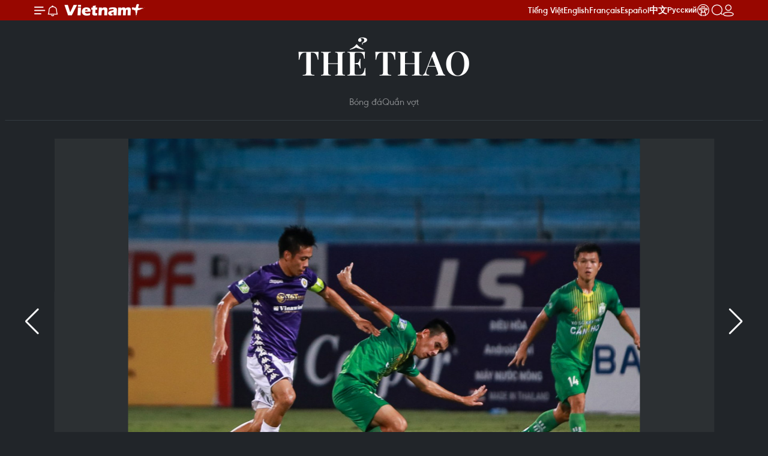

--- FILE ---
content_type: text/html;charset=utf-8
request_url: https://www.vietnamplus.vn/ha-noi-fc-vao-ban-ket-cup-quoc-gia-quang-hai-se-doi-dau-cong-phuong-post663619.vnp
body_size: 25313
content:
<!DOCTYPE html> <html lang="vi" class="vn "> <head> <title>Hà Nội FC 7-0 Cần Thơ: Quang Hải sẽ đối đầu Công Phượng ở bán kết cúp Quốc gia | Vietnam+ (VietnamPlus)</title> <meta name="description" content="Hà Nội FC thắng đậm 7-0 Cần Thơ tại vòng tứ kết cúp Quốc gia 2020 tối 11/9, qua đó vào bán kết đối đầu Thành phố Hồ Chí Minh vào ngày 16/9 tới. "/> <meta name="keywords" content="Quang Hải ghi bàn, Hà Nội vs Cần Thơ, Kết quả Hà Nội FC, kết quả cúp Quốc gia 2020, lịch bán kết cúp Quốc gia, lịch cúp Quốc gia "/> <meta name="news_keywords" content="Quang Hải ghi bàn, Hà Nội vs Cần Thơ, Kết quả Hà Nội FC, kết quả cúp Quốc gia 2020, lịch bán kết cúp Quốc gia, lịch cúp Quốc gia "/> <meta http-equiv="Content-Type" content="text/html; charset=utf-8" /> <meta http-equiv="X-UA-Compatible" content="IE=edge"/> <meta http-equiv="refresh" content="1800" /> <meta name="revisit-after" content="1 days" /> <meta name="viewport" content="width=device-width, initial-scale=1"> <meta http-equiv="content-language" content="vi" /> <meta name="format-detection" content="telephone=no"/> <meta name="format-detection" content="address=no"/> <meta name="apple-mobile-web-app-capable" content="yes"> <meta name="apple-mobile-web-app-status-bar-style" content="black"> <meta name="apple-mobile-web-app-title" content="Vietnam+ (VietnamPlus)"/> <meta name="referrer" content="no-referrer-when-downgrade"/> <link rel="shortcut icon" href="https://media.vietnamplus.vn/assets/web/styles/img/favicon.ico" type="image/x-icon" /> <link rel="preconnect" href="https://media.vietnamplus.vn"/> <link rel="dns-prefetch" href="https://media.vietnamplus.vn"/> <link rel="preconnect" href="//www.google-analytics.com" /> <link rel="preconnect" href="//www.googletagmanager.com" /> <link rel="preconnect" href="//stc.za.zaloapp.com" /> <link rel="preconnect" href="//fonts.googleapis.com" /> <link rel="preconnect" href="//pagead2.googlesyndication.com"/> <link rel="preconnect" href="//tpc.googlesyndication.com"/> <link rel="preconnect" href="//securepubads.g.doubleclick.net"/> <link rel="preconnect" href="//accounts.google.com"/> <link rel="preconnect" href="//adservice.google.com"/> <link rel="preconnect" href="//adservice.google.com.vn"/> <link rel="preconnect" href="//www.googletagservices.com"/> <link rel="preconnect" href="//partner.googleadservices.com"/> <link rel="preconnect" href="//tpc.googlesyndication.com"/> <link rel="preconnect" href="//za.zdn.vn"/> <link rel="preconnect" href="//sp.zalo.me"/> <link rel="preconnect" href="//connect.facebook.net"/> <link rel="preconnect" href="//www.facebook.com"/> <link rel="dns-prefetch" href="//www.google-analytics.com" /> <link rel="dns-prefetch" href="//www.googletagmanager.com" /> <link rel="dns-prefetch" href="//stc.za.zaloapp.com" /> <link rel="dns-prefetch" href="//fonts.googleapis.com" /> <link rel="dns-prefetch" href="//pagead2.googlesyndication.com"/> <link rel="dns-prefetch" href="//tpc.googlesyndication.com"/> <link rel="dns-prefetch" href="//securepubads.g.doubleclick.net"/> <link rel="dns-prefetch" href="//accounts.google.com"/> <link rel="dns-prefetch" href="//adservice.google.com"/> <link rel="dns-prefetch" href="//adservice.google.com.vn"/> <link rel="dns-prefetch" href="//www.googletagservices.com"/> <link rel="dns-prefetch" href="//partner.googleadservices.com"/> <link rel="dns-prefetch" href="//tpc.googlesyndication.com"/> <link rel="dns-prefetch" href="//za.zdn.vn"/> <link rel="dns-prefetch" href="//sp.zalo.me"/> <link rel="dns-prefetch" href="//connect.facebook.net"/> <link rel="dns-prefetch" href="//www.facebook.com"/> <link rel="dns-prefetch" href="//graph.facebook.com"/> <link rel="dns-prefetch" href="//static.xx.fbcdn.net"/> <link rel="dns-prefetch" href="//staticxx.facebook.com"/> <script> var cmsConfig = { domainDesktop: 'https://www.vietnamplus.vn', domainMobile: 'https://www.vietnamplus.vn', domainApi: 'https://api.vietnamplus.vn', domainStatic: 'https://media.vietnamplus.vn', domainLog: 'https://log.vietnamplus.vn', googleAnalytics: 'G\-79WRYYR5JK', siteId: 0, pageType: 1, objectId: 663619, adsZone: 368, allowAds: true, adsLazy: true, antiAdblock: true, }; var USER_AGENT=window.navigator&&(window.navigator.userAgent||window.navigator.vendor)||window.opera||"",IS_MOBILE=/Android|webOS|iPhone|iPod|BlackBerry|Windows Phone|IEMobile|Mobile Safari|Opera Mini/i.test(USER_AGENT),IS_REDIRECT=!1;function setCookie(e,o,i){var n=new Date,i=(n.setTime(n.getTime()+24*i*60*60*1e3),"expires="+n.toUTCString());document.cookie=e+"="+o+"; "+i+";path=/;"}function getCookie(e){var o=document.cookie.indexOf(e+"="),i=o+e.length+1;return!o&&e!==document.cookie.substring(0,e.length)||-1===o?null:(-1===(e=document.cookie.indexOf(";",i))&&(e=document.cookie.length),unescape(document.cookie.substring(i,e)))}IS_MOBILE&&getCookie("isDesktop")&&(setCookie("isDesktop",1,-1),window.location=window.location.pathname.replace(".amp", ".vnp")+window.location.search,IS_REDIRECT=!0); </script> <script> if(USER_AGENT && USER_AGENT.indexOf("facebot") <= 0 && USER_AGENT.indexOf("facebookexternalhit") <= 0) { var query = ''; var hash = ''; if (window.location.search) query = window.location.search; if (window.location.hash) hash = window.location.hash; var canonicalUrl = 'https://www.vietnamplus.vn/ha-noi-fc-vao-ban-ket-cup-quoc-gia-quang-hai-se-doi-dau-cong-phuong-post663619.vnp' + query + hash ; var curUrl = decodeURIComponent(window.location.href); if(!location.port && canonicalUrl.startsWith("http") && curUrl != canonicalUrl){ window.location.replace(canonicalUrl); } } </script> <meta property="fb:pages" content="120834779440" /> <meta property="fb:app_id" content="1960985707489919" /> <meta name="author" content="Vietnam+ (VietnamPlus)" /> <meta name="copyright" content="Copyright © 2026 by Vietnam+ (VietnamPlus)" /> <meta name="RATING" content="GENERAL" /> <meta name="GENERATOR" content="Vietnam+ (VietnamPlus)" /> <meta content="Vietnam+ (VietnamPlus)" itemprop="sourceOrganization" name="source"/> <meta content="news" itemprop="genre" name="medium"/> <meta name="robots" content="noarchive, max-image-preview:large, index, follow" /> <meta name="GOOGLEBOT" content="noarchive, max-image-preview:large, index, follow" /> <link rel="canonical" href="https://www.vietnamplus.vn/ha-noi-fc-vao-ban-ket-cup-quoc-gia-quang-hai-se-doi-dau-cong-phuong-post663619.vnp" /> <meta property="og:site_name" content="Vietnam+ (VietnamPlus)"/> <meta property="og:rich_attachment" content="true"/> <meta property="og:type" content="article"/> <meta property="og:url" content="https://www.vietnamplus.vn/ha-noi-fc-vao-ban-ket-cup-quoc-gia-quang-hai-se-doi-dau-cong-phuong-post663619.vnp"/> <meta property="og:image" content="https://media.vietnamplus.vn/images/c14f6479e83e315b4cf3a2906cc6a51e3c99294850366a587acab4fd33c09c3efe5b9cefa59b29564650e32d72afa37c33dfdc02e5a45f40858fd76822438e7a4f9efb0c8972265f49d8f86164867992/vnp_HNFC1192020xx7.jpg"/> <meta property="og:image:width" content="1200"/> <meta property="og:image:height" content="630"/> <meta property="og:title" content="Hà Nội FC vào bán kết cúp Quốc gia, Quang Hải sẽ đối đầu Công Phượng"/> <meta property="og:description" content="Hà Nội FC thắng đậm 7-0 Cần Thơ tại vòng tứ kết cúp Quốc gia 2020 tối 11/9, qua đó vào bán kết đối đầu Thành phố Hồ Chí Minh vào ngày 16/9 tới. "/> <meta name="twitter:card" value="summary"/> <meta name="twitter:url" content="https://www.vietnamplus.vn/ha-noi-fc-vao-ban-ket-cup-quoc-gia-quang-hai-se-doi-dau-cong-phuong-post663619.vnp"/> <meta name="twitter:title" content="Hà Nội FC vào bán kết cúp Quốc gia, Quang Hải sẽ đối đầu Công Phượng"/> <meta name="twitter:description" content="Hà Nội FC thắng đậm 7-0 Cần Thơ tại vòng tứ kết cúp Quốc gia 2020 tối 11/9, qua đó vào bán kết đối đầu Thành phố Hồ Chí Minh vào ngày 16/9 tới. "/> <meta name="twitter:image" content="https://media.vietnamplus.vn/images/c14f6479e83e315b4cf3a2906cc6a51e3c99294850366a587acab4fd33c09c3efe5b9cefa59b29564650e32d72afa37c33dfdc02e5a45f40858fd76822438e7a4f9efb0c8972265f49d8f86164867992/vnp_HNFC1192020xx7.jpg"/> <meta name="twitter:site" content="@Vietnam+ (VietnamPlus)"/> <meta name="twitter:creator" content="@Vietnam+ (VietnamPlus)"/> <meta property="article:publisher" content="https://www.facebook.com/VietnamPlus" /> <meta property="article:tag" content="Quang Hải, Văn Quyết, cúp Quốc gia, Công Phượng, Cần Thơ "/> <meta property="article:section" content="Bóng đá,Multimedia,Tin ảnh,Thể thao" /> <meta property="article:published_time" content="2020-09-11T21:54:27+0700"/> <meta property="article:modified_time" content="2020-09-11T21:54:27+0700"/> <link rel="amphtml" href="https://www.vietnamplus.vn/ha-noi-fc-vao-ban-ket-cup-quoc-gia-quang-hai-se-doi-dau-cong-phuong-post663619.amp" /> <script type="application/ld+json"> { "@context": "http://schema.org", "@type": "Organization", "name": "Vietnam+ (VietnamPlus)", "url": "https://www.vietnamplus.vn", "logo": "https://media.vietnamplus.vn/assets/web/styles/img/logo.png", "foundingDate": "2008", "founders": [ { "@type": "Person", "name": "Thông tấn xã Việt Nam (TTXVN)" } ], "address": [ { "@type": "PostalAddress", "streetAddress": "Số 05 Lý Thường Kiệt - Hà Nội - Việt Nam", "addressLocality": "Hà Nội City", "addressRegion": "Northeast", "postalCode": "100000", "addressCountry": "VNM" } ], "contactPoint": [ { "@type": "ContactPoint", "telephone": "+84-243-941-1349", "contactType": "customer service" }, { "@type": "ContactPoint", "telephone": "+84-243-941-1348", "contactType": "customer service" } ], "sameAs": [ "https://www.facebook.com/VietnamPlus", "https://www.tiktok.com/@vietnamplus", "https://twitter.com/vietnamplus", "https://www.youtube.com/c/BaoVietnamPlus" ] } </script> <script type="application/ld+json"> { "@context" : "https://schema.org", "@type" : "WebSite", "name": "Vietnam+ (VietnamPlus)", "url": "https://www.vietnamplus.vn", "alternateName" : "Báo điện tử VIETNAMPLUS, Cơ quan của Thông tấn xã Việt Nam (TTXVN)", "potentialAction": { "@type": "SearchAction", "target": { "@type": "EntryPoint", "urlTemplate": "https://www.vietnamplus.vn/search/?q={search_term_string}" }, "query-input": "required name=search_term_string" } } </script> <script type="application/ld+json"> { "@context":"http://schema.org", "@type":"BreadcrumbList", "itemListElement":[ { "@type":"ListItem", "position":1, "item":{ "@id":"https://www.vietnamplus.vn/thethao/bongda/", "name":"Bóng đá" } } ] } </script> <script type="application/ld+json"> { "@context": "http://schema.org", "@type": "NewsArticle", "mainEntityOfPage":{ "@type":"WebPage", "@id":"https://www.vietnamplus.vn/ha-noi-fc-vao-ban-ket-cup-quoc-gia-quang-hai-se-doi-dau-cong-phuong-post663619.vnp" }, "headline": "Hà Nội FC vào bán kết cúp Quốc gia, Quang Hải sẽ đối đầu Công Phượng", "description": "Hà Nội FC thắng đậm 7-0 Cần Thơ tại vòng tứ kết cúp Quốc gia 2020 tối 11/9, qua đó vào bán kết đối đầu Thành phố Hồ Chí Minh vào ngày 16/9 tới.", "image": { "@type": "ImageObject", "url": "https://media.vietnamplus.vn/images/c14f6479e83e315b4cf3a2906cc6a51e3c99294850366a587acab4fd33c09c3efe5b9cefa59b29564650e32d72afa37c33dfdc02e5a45f40858fd76822438e7a4f9efb0c8972265f49d8f86164867992/vnp_HNFC1192020xx7.jpg", "width" : 1200, "height" : 675 }, "datePublished": "2020-09-11T21:54:27+0700", "dateModified": "2020-09-11T21:54:27+0700", "author": { "@type": "Person", "name": "Hiển Nguyễn" }, "publisher": { "@type": "Organization", "name": "Vietnam+ (VietnamPlus)", "logo": { "@type": "ImageObject", "url": "https://media.vietnamplus.vn/assets/web/styles/img/logo.png" } } } </script> <link rel="preload" href="https://media.vietnamplus.vn/assets/web/styles/css/main.min-1.0.14.css" as="style"> <link rel="preload" href="https://media.vietnamplus.vn/assets/web/js/main.min-1.0.35.js" as="script"> <link rel="preload" href="https://media.vietnamplus.vn/assets/web/js/detail.min-1.0.16.js" as="script"> <link rel="preload" href="https://common.mcms.one/assets/styles/css/vietnamplus-1.0.0.css" as="style"> <link rel="stylesheet" href="https://common.mcms.one/assets/styles/css/vietnamplus-1.0.0.css"> <link id="cms-style" rel="stylesheet" href="https://media.vietnamplus.vn/assets/web/styles/css/main.min-1.0.14.css"> <script type="text/javascript"> var _metaOgUrl = 'https://www.vietnamplus.vn/ha-noi-fc-vao-ban-ket-cup-quoc-gia-quang-hai-se-doi-dau-cong-phuong-post663619.vnp'; var page_title = document.title; var tracked_url = window.location.pathname + window.location.search + window.location.hash; var cate_path = 'thethao/bongda'; if (cate_path.length > 0) { tracked_url = "/" + cate_path + tracked_url; } </script> <script async="" src="https://www.googletagmanager.com/gtag/js?id=G-79WRYYR5JK"></script> <script> window.dataLayer = window.dataLayer || []; function gtag(){dataLayer.push(arguments);} gtag('js', new Date()); gtag('config', 'G-79WRYYR5JK', {page_path: tracked_url}); </script> <script>window.dataLayer = window.dataLayer || [];dataLayer.push({'pageCategory': '/thethao\/bongda'});</script> <script> window.dataLayer = window.dataLayer || []; dataLayer.push({ 'event': 'Pageview', 'articleId': '663619', 'articleTitle': 'Hà Nội FC vào bán kết cúp Quốc gia, Quang Hải sẽ đối đầu Công Phượng', 'articleCategory': 'Bóng đá,Multimedia,Tin ảnh,Thể thao', 'articleAlowAds': true, 'articleAuthor': 'Hiển Nguyễn ', 'articleType': 'photo', 'articleTags': 'Quang Hải, Văn Quyết, cúp Quốc gia, Công Phượng, Cần Thơ ', 'articlePublishDate': '2020-09-11T21:54:27+0700', 'articleThumbnail': 'https://media.vietnamplus.vn/images/c14f6479e83e315b4cf3a2906cc6a51e3c99294850366a587acab4fd33c09c3efe5b9cefa59b29564650e32d72afa37c33dfdc02e5a45f40858fd76822438e7a4f9efb0c8972265f49d8f86164867992/vnp_HNFC1192020xx7.jpg', 'articleShortUrl': 'https://www.vietnamplus.vn/ha-noi-fc-vao-ban-ket-cup-quoc-gia-quang-hai-se-doi-dau-cong-phuong-post663619.vnp', 'articleFullUrl': 'https://www.vietnamplus.vn/ha-noi-fc-vao-ban-ket-cup-quoc-gia-quang-hai-se-doi-dau-cong-phuong-post663619.vnp', }); </script> <script> window.dataLayer = window.dataLayer || []; dataLayer.push({'articleAuthor': 'Hiển Nguyễn ', 'articleAuthorID': '0'}); </script> <script type='text/javascript'> gtag('event', 'article_page',{ 'articleId': '663619', 'articleTitle': 'Hà Nội FC vào bán kết cúp Quốc gia, Quang Hải sẽ đối đầu Công Phượng', 'articleCategory': 'Bóng đá,Multimedia,Tin ảnh,Thể thao', 'articleAlowAds': true, 'articleAuthor': 'Hiển Nguyễn ', 'articleType': 'photo', 'articleTags': 'Quang Hải, Văn Quyết, cúp Quốc gia, Công Phượng, Cần Thơ ', 'articlePublishDate': '2020-09-11T21:54:27+0700', 'articleThumbnail': 'https://media.vietnamplus.vn/images/c14f6479e83e315b4cf3a2906cc6a51e3c99294850366a587acab4fd33c09c3efe5b9cefa59b29564650e32d72afa37c33dfdc02e5a45f40858fd76822438e7a4f9efb0c8972265f49d8f86164867992/vnp_HNFC1192020xx7.jpg', 'articleShortUrl': 'https://www.vietnamplus.vn/ha-noi-fc-vao-ban-ket-cup-quoc-gia-quang-hai-se-doi-dau-cong-phuong-post663619.vnp', 'articleFullUrl': 'https://www.vietnamplus.vn/ha-noi-fc-vao-ban-ket-cup-quoc-gia-quang-hai-se-doi-dau-cong-phuong-post663619.vnp', }); </script> <script>(function(w,d,s,l,i){w[l]=w[l]||[];w[l].push({'gtm.start': new Date().getTime(),event:'gtm.js'});var f=d.getElementsByTagName(s)[0], j=d.createElement(s),dl=l!='dataLayer'?'&l='+l:'';j.async=true;j.src= 'https://www.googletagmanager.com/gtm.js?id='+i+dl;f.parentNode.insertBefore(j,f); })(window,document,'script','dataLayer','GTM-5WM58F3N');</script> <script type="text/javascript"> !function(){"use strict";function e(e){var t=!(arguments.length>1&&void 0!==arguments[1])||arguments[1],c=document.createElement("script");c.src=e,t?c.type="module":(c.async=!0,c.type="text/javascript",c.setAttribute("nomodule",""));var n=document.getElementsByTagName("script")[0];n.parentNode.insertBefore(c,n)}!function(t,c){!function(t,c,n){var a,o,r;n.accountId=c,null!==(a=t.marfeel)&&void 0!==a||(t.marfeel={}),null!==(o=(r=t.marfeel).cmd)&&void 0!==o||(r.cmd=[]),t.marfeel.config=n;var i="https://sdk.mrf.io/statics";e("".concat(i,"/marfeel-sdk.js?id=").concat(c),!0),e("".concat(i,"/marfeel-sdk.es5.js?id=").concat(c),!1)}(t,c,arguments.length>2&&void 0!==arguments[2]?arguments[2]:{})}(window,2272,{} )}(); </script> <script src="https://jsc.mgid.com/site/948646.js" async></script>
<script defer type="application/javascript" src="//anymind360.com/js/645/ats.js"></script>
<script defer src="https://pagead2.googlesyndication.com/pagead/js/adsbygoogle.js" crossorigin="anonymous"></script>
<style>
.google-auto-placed{display:none !important}
</style> <script async src="https://sp.zalo.me/plugins/sdk.js"></script> </head> <body class="photo-page"> <noscript><iframe src="https://www.googletagmanager.com/ns.html?id=GTM-5WM58F3N" height="0" width="0" style="display:none;visibility:hidden"></iframe></noscript> <div id="sdaWeb_SdaMasthead" class="rennab rennab-top" data-platform="1" data-position="Web_SdaMasthead" style="display:none"> </div> <header class=" site-header"> <div class="sticky"> <div class="container"> <i class="ic-menu"></i> <i class="ic-bell"></i> <div id="header-news" class="pick-news hidden" data-source="header-latest-news"></div> <a class="small-logo" href="/" title="Vietnam+ (VietnamPlus)">Vietnam+ (VietnamPlus)</a> <ul class="menu"> <li> <a href="/" title="Tiếng Việt" target="_blank">Tiếng Việt</a> </li> <li> <a href="https://en.vietnamplus.vn" title="English" target="_blank" rel="nofollow">English</a> </li> <li> <a href="https://fr.vietnamplus.vn" title="Français" target="_blank" rel="nofollow">Français</a> </li> <li> <a href="https://es.vietnamplus.vn" title="Español" target="_blank" rel="nofollow">Español</a> </li> <li> <a href="https://zh.vietnamplus.vn" title="中文" target="_blank" rel="nofollow">中文</a> </li> <li> <a href="https://ru.vietnamplus.vn" title="Русский" target="_blank" rel="nofollow">Русский</a> </li> <li> <a class="ic-hn" href="https://hanoi.vietnamplus.vn/" target="_blank" rel="nofollow" title="Thăng Long - Hà Nội"><i class="hanoi-icon"></i></a> </li> </ul> <div class="search-wrapper"> <i class="ic-search"></i> <input type="text" class="search txtsearch" placeholder="Nhập từ khóa"> </div> <div class="user-menu" id="userprofile"></div> </div> </div> </header> <div class="site-body"> <div id="sdaWeb_SdaBackground" class="rennab " data-platform="1" data-position="Web_SdaBackground" style="display:none"> </div> <div class="container"> <div class="breadcrumb "> <div class="main"> <a href="https://www.vietnamplus.vn/thethao/" title="Thể thao">Thể thao</a> </div> <div class="sub"> <a href="https://www.vietnamplus.vn/thethao/bongda/" title="Bóng đá">Bóng đá</a> <a href="https://www.vietnamplus.vn/thethao/quanvot/" title="Quần vợt">Quần vợt</a> </div> </div> <div id="sdaWeb_SdaTop" class="rennab " data-platform="1" data-position="Web_SdaTop" style="display:none"> </div> <div class="article longform"> <div class="article__picture"> <div style="--swiper-navigation-color: #fff; --swiper-pagination-color: #fff" class="swiper photo-detail-img"> <div class="swiper-wrapper"> <figure class="swiper-slide"> <div class="wrap-img"> <img src="https://media.vietnamplus.vn/images/492283b1301f2456caa712e42074fcdbeae9e2d4ee1ff09993ddea1717ac7a4a42a6fd0448e188bc89e0f06043901fbd1d175058d9a59d4e21100ddb41c54c45/HNFC1192020xx2.jpg" alt="Được đánh giá cao hơn nhiều, Hà Nội FC không gặp nhiều khó khăn trước Cần Thơ ở vòng tứ kết cúp Quốc gia 2020 tối 11/9 với thế trận áp đảo. (Ảnh: Hiển Nguyễn/Vietnam+)"> </div> <figcaption><span>Được đánh giá cao hơn nhiều, Hà Nội FC không gặp nhiều khó khăn trước Cần Thơ ở vòng tứ kết cúp Quốc gia 2020 tối 11/9 với thế trận áp đảo. (Ảnh: Hiển Nguyễn/Vietnam+)</span></figcaption> </figure> <figure class="swiper-slide"> <div class="wrap-img"> <img class="lazyload" src="[data-uri]" data-src="https://media.vietnamplus.vn/images/492283b1301f2456caa712e42074fcdbeae9e2d4ee1ff09993ddea1717ac7a4aee746797a1f30bb08651be534cd33dd34f9efb0c8972265f49d8f86164867992/HNFC1192020x4.jpg" alt="Ngay phút thứ 9, Thành Chung đã mở tỷ số cho đội chủ sân Hàng Đẫy khi được xếp đá chính ở vị trí tiền đạo. (Ảnh: Hiển Nguyễn/Vietnam+)"> </div> <figcaption><span>Ngay phút thứ 9, Thành Chung đã mở tỷ số cho đội chủ sân Hàng Đẫy khi được xếp đá chính ở vị trí tiền đạo. (Ảnh: Hiển Nguyễn/Vietnam+)</span></figcaption> </figure> <figure class="swiper-slide"> <div class="wrap-img"> <img class="lazyload" src="[data-uri]" data-src="https://media.vietnamplus.vn/images/492283b1301f2456caa712e42074fcdbeae9e2d4ee1ff09993ddea1717ac7a4a4ccedf9b959fed24af3e388806be08624f9efb0c8972265f49d8f86164867992/HNFC1192020x7.jpg" alt="Chỉ 3 phút sau, Văn Quyết nâng tỷ số lên 2-0 trên chấm phạt đền. (Ảnh: Hiển Nguyễn/Vietnam+)"> </div> <figcaption><span>Chỉ 3 phút sau, Văn Quyết nâng tỷ số lên 2-0 trên chấm phạt đền. (Ảnh: Hiển Nguyễn/Vietnam+)</span></figcaption> </figure> <figure class="swiper-slide"> <div class="wrap-img"> <img class="lazyload" src="[data-uri]" data-src="https://media.vietnamplus.vn/images/492283b1301f2456caa712e42074fcdbeae9e2d4ee1ff09993ddea1717ac7a4a93874c33989aecf48f3f159b40ac768b1d175058d9a59d4e21100ddb41c54c45/HNFC1192020xxx.jpg" alt="Trước đó, Quang Hải bị phạm lỗi trong vòng cấm. (Ảnh: Hiển Nguyễn/Vietnam+)"> </div> <figcaption><span>Trước đó, Quang Hải bị phạm lỗi trong vòng cấm. (Ảnh: Hiển Nguyễn/Vietnam+)</span></figcaption> </figure> <figure class="swiper-slide"> <div class="wrap-img"> <img class="lazyload" src="[data-uri]" data-src="https://media.vietnamplus.vn/images/492283b1301f2456caa712e42074fcdbeae9e2d4ee1ff09993ddea1717ac7a4a042924068be32d842cd665812bd78b0e1d175058d9a59d4e21100ddb41c54c45/HNFC1192020xx5.jpg" alt="Rồi tiền vệ số 19 tự mình ghi bàn ở phút 25 sau thời gian dài im tiếng. (Ảnh: Hiển Nguyễn/Vietnam+)"> </div> <figcaption><span>Rồi tiền vệ số 19 tự mình ghi bàn ở phút 25 sau thời gian dài im tiếng. (Ảnh: Hiển Nguyễn/Vietnam+)</span></figcaption> </figure> <figure class="swiper-slide"> <div class="wrap-img"> <img class="lazyload" src="[data-uri]" data-src="https://media.vietnamplus.vn/images/492283b1301f2456caa712e42074fcdbeae9e2d4ee1ff09993ddea1717ac7a4a6a79e6a8a6bf457725f6cceddbd0eaf01d175058d9a59d4e21100ddb41c54c45/HNFC1192020xx4.jpg" alt="Sau đó, đội trưởng Hà Nội FC tiếp tục ghi thêm 1 bàn thắng nữa, nâng tỷ số lên 4-0 trước khi hiệp một khép lại. (Ảnh: Hiển Nguyễn/Vietnam+)"> </div> <figcaption><span>Sau đó, đội trưởng Hà Nội FC tiếp tục ghi thêm 1 bàn thắng nữa, nâng tỷ số lên 4-0 trước khi hiệp một khép lại. (Ảnh: Hiển Nguyễn/Vietnam+)</span></figcaption> </figure> <figure class="swiper-slide"> <div class="wrap-img"> <img class="lazyload" src="[data-uri]" data-src="https://media.vietnamplus.vn/images/492283b1301f2456caa712e42074fcdbeae9e2d4ee1ff09993ddea1717ac7a4a1360e66168d2fc45e4e1deaa3daee6361d175058d9a59d4e21100ddb41c54c45/HNFC1192020xx9.jpg" alt="Trong 45 phút tiếp theo, Hà Nội FC tiếp tục áp đảo, chơi kiểm soát bóng và tấn công liên tục. (Ảnh: Hiển Nguyễn/Vietnam+)"> </div> <figcaption><span>Trong 45 phút tiếp theo, Hà Nội FC tiếp tục áp đảo, chơi kiểm soát bóng và tấn công liên tục. (Ảnh: Hiển Nguyễn/Vietnam+)</span></figcaption> </figure> <figure class="swiper-slide"> <div class="wrap-img"> <img class="lazyload" src="[data-uri]" data-src="https://media.vietnamplus.vn/images/492283b1301f2456caa712e42074fcdbeae9e2d4ee1ff09993ddea1717ac7a4a884177e7fd507a9013ab90fae5c1cc3b1d175058d9a59d4e21100ddb41c54c45/HNFC1192020xx8.jpg" alt="Quang Hải ghi bàn thắng thứ hai ở phút 58 khi trước đó Hùng Dũng cũng đã lập công trên chấm penalty ở phút 55. Còn tiền vệ Minh Dĩ là người ghi bàn thắng cuối cùng. (Ảnh: Hiển Nguyễn/Vietnam+)"> </div> <figcaption>Quang Hải ghi bàn thắng thứ hai ở phút 58 khi trước đó Hùng Dũng cũng đã lập công trên chấm penalty ở phút 55. Còn tiền vệ Minh Dĩ là người ghi bàn thắng cuối cùng. (Ảnh: Hiển Nguyễn/Vietnam+)</figcaption> </figure> <figure class="swiper-slide"> <div class="wrap-img"> <img class="lazyload" src="[data-uri]" data-src="https://media.vietnamplus.vn/images/492283b1301f2456caa712e42074fcdbeae9e2d4ee1ff09993ddea1717ac7a4a484a118038e999f9efb97f4869d40dc23baf0aa24dfd57111e811a4b44265e78/HNFC1192020xx13.jpg" alt="Những phút cuối trận, Hà Nội FC tạo cơ hội cho hàng loạt cầu thủ trẻ như Thái Quý, Xuân Tú, Đặng Văn Tới khi đã cầm chắc chiến thắng 7-0 trong thế trận tấn công áp đảo hoàn toàn. (Ảnh: Hiển Nguyễn/Vietnam+)"> </div> <figcaption>Những phút cuối trận, Hà Nội FC tạo cơ hội cho hàng loạt cầu thủ trẻ như Thái Quý, Xuân Tú, Đặng Văn Tới khi đã cầm chắc chiến thắng 7-0 trong thế trận tấn công áp đảo hoàn toàn. (Ảnh: Hiển Nguyễn/Vietnam+)</figcaption> </figure> <figure class="swiper-slide"> <div class="wrap-img"> <img class="lazyload" src="[data-uri]" data-src="https://media.vietnamplus.vn/images/492283b1301f2456caa712e42074fcdbeae9e2d4ee1ff09993ddea1717ac7a4aded2e2d990ab9f918f9f73a11bb819c54f9efb0c8972265f49d8f86164867992/HNFC1192020x6.jpg" alt="Trong khi đó, Cần Thơ vẫn chỉ biết chống cự yếu ớt. Họ chỉ đang đứng cuối bảng xếp hạng ở hạng Nhất. (Ảnh: Hiển Nguyễn/Vietnam+)"> </div> <figcaption><span>Trong khi đó, Cần Thơ vẫn chỉ biết chống cự yếu ớt. Họ chỉ đang đứng cuối bảng xếp hạng ở hạng Nhất. (Ảnh: Hiển Nguyễn/Vietnam+)</span></figcaption> </figure> <figure class="swiper-slide"> <div class="wrap-img"> <img class="lazyload" src="[data-uri]" data-src="https://media.vietnamplus.vn/images/492283b1301f2456caa712e42074fcdbeae9e2d4ee1ff09993ddea1717ac7a4aef45f10abee2e0cfd2d4280a0dd4aa934f9efb0c8972265f49d8f86164867992/HNFC1192020x8.jpg" alt="Thắng đậm Cần Thơ giúp Hà Nội FC vào bán kết cúp Quốc gia 2020 đối đầu câu lạc bộ Thành phố Hồ Chí Minh, đội đã thắng Bà Rịa-Vũng Tàu ở trận tứ kết trước đó. (Ảnh: Hiển Nguyễn/Vietnam+)"> </div> <figcaption><span>Thắng đậm Cần Thơ giúp Hà Nội FC vào bán kết cúp Quốc gia 2020 đối đầu câu lạc bộ Thành phố Hồ Chí Minh, đội đã thắng Bà Rịa-Vũng Tàu ở trận tứ kết trước đó. (Ảnh: Hiển Nguyễn/Vietnam+)</span></figcaption> </figure> <figure class="swiper-slide"> <div class="wrap-img"> <img class="lazyload" src="[data-uri]" data-src="https://media.vietnamplus.vn/images/492283b1301f2456caa712e42074fcdbeae9e2d4ee1ff09993ddea1717ac7a4a16fb1864334c9aaf823190a4f9a2c1d41d175058d9a59d4e21100ddb41c54c45/HNFC1192020xx7.jpg" alt="Đây sẽ là cuộc đấu đỉnh cao giữa Công Phượng và Quang Hải nói riêng. (Ảnh: Hiển Nguyễn/Vietnam+)"> </div> <figcaption><span>Đây sẽ là cuộc đấu đỉnh cao giữa Công Phượng và Quang Hải nói riêng. (Ảnh: Hiển Nguyễn/Vietnam+)</span></figcaption> </figure> </div> <div class="swiper-button-next"></div> <div class="swiper-button-prev"></div> </div> <div thumbsSlider="" class="swiper photo-detail-thumb"> <div class="swiper-wrapper"> <div class="swiper-slide"> <img src="https://media.vietnamplus.vn/images/8cd58b0cafd4d1a4d26631f6fd7e1e81f9442bbc24c09369449cfdbbb7d4feca3d2b4398f5f98d5e11cbb239bb9f3014f71ff74d2848c42388a8f8aa0eea5372/HNFC1192020xx2.jpg" alt="0" /> </div> <div class="swiper-slide"> <img src="https://media.vietnamplus.vn/images/8cd58b0cafd4d1a4d26631f6fd7e1e81f9442bbc24c09369449cfdbbb7d4feca3d2b4398f5f98d5e11cbb239bb9f3014a3288667822fa4c7ca4ca3c2821a3625/HNFC1192020x4.jpg" alt="1" /> </div> <div class="swiper-slide"> <img src="https://media.vietnamplus.vn/images/8cd58b0cafd4d1a4d26631f6fd7e1e81f9442bbc24c09369449cfdbbb7d4feca3d2b4398f5f98d5e11cbb239bb9f30148110a408b21cedb9a772e735b7b23438/HNFC1192020x7.jpg" alt="2" /> </div> <div class="swiper-slide"> <img src="https://media.vietnamplus.vn/images/8cd58b0cafd4d1a4d26631f6fd7e1e81f9442bbc24c09369449cfdbbb7d4feca3d2b4398f5f98d5e11cbb239bb9f3014ed5405c025f10471542a362315a2f618/HNFC1192020xxx.jpg" alt="3" /> </div> <div class="swiper-slide"> <img src="https://media.vietnamplus.vn/images/8cd58b0cafd4d1a4d26631f6fd7e1e81f9442bbc24c09369449cfdbbb7d4feca3d2b4398f5f98d5e11cbb239bb9f3014da81ac4ffb6ee891844b0fe910121c4e/HNFC1192020xx5.jpg" alt="4" /> </div> <div class="swiper-slide"> <img src="https://media.vietnamplus.vn/images/8cd58b0cafd4d1a4d26631f6fd7e1e81f9442bbc24c09369449cfdbbb7d4feca3d2b4398f5f98d5e11cbb239bb9f30145f387f9633d08f385cbf3f90676f4fd7/HNFC1192020xx4.jpg" alt="5" /> </div> <div class="swiper-slide"> <img src="https://media.vietnamplus.vn/images/8cd58b0cafd4d1a4d26631f6fd7e1e81f9442bbc24c09369449cfdbbb7d4feca3d2b4398f5f98d5e11cbb239bb9f3014c2eb537fa7a82d93e58ea80bffda76ff/HNFC1192020xx9.jpg" alt="6" /> </div> <div class="swiper-slide"> <img src="https://media.vietnamplus.vn/images/8cd58b0cafd4d1a4d26631f6fd7e1e81f9442bbc24c09369449cfdbbb7d4feca3d2b4398f5f98d5e11cbb239bb9f3014c2f2e748877149d16363b4ff75694bc1/HNFC1192020xx8.jpg" alt="7" /> </div> <div class="swiper-slide"> <img src="https://media.vietnamplus.vn/images/8cd58b0cafd4d1a4d26631f6fd7e1e81f9442bbc24c09369449cfdbbb7d4feca3d2b4398f5f98d5e11cbb239bb9f3014437ab81b5ea27d53c7caa170b6cd9380/HNFC1192020xx13.jpg" alt="8" /> </div> <div class="swiper-slide"> <img src="https://media.vietnamplus.vn/images/8cd58b0cafd4d1a4d26631f6fd7e1e81f9442bbc24c09369449cfdbbb7d4feca3d2b4398f5f98d5e11cbb239bb9f3014651904b944dbab7171c5e530b42ecccb/HNFC1192020x6.jpg" alt="9" /> </div> <div class="swiper-slide"> <img src="https://media.vietnamplus.vn/images/8cd58b0cafd4d1a4d26631f6fd7e1e81f9442bbc24c09369449cfdbbb7d4feca3d2b4398f5f98d5e11cbb239bb9f30143186fb40be2ad83e42d587c88c72a653/HNFC1192020x8.jpg" alt="10" /> </div> <div class="swiper-slide"> <img src="https://media.vietnamplus.vn/images/8cd58b0cafd4d1a4d26631f6fd7e1e81f9442bbc24c09369449cfdbbb7d4feca3d2b4398f5f98d5e11cbb239bb9f3014a6bfa2953b76272ed340a8f051e366de/HNFC1192020xx7.jpg" alt="11" /> </div> </div> </div> </div> <h1 class="article__title cms-title "> Hà Nội FC vào bán kết cúp Quốc gia, Quang Hải sẽ đối đầu Công Phượng </h1> <div class="article__sapo cms-desc"> Hà Nội FC thắng đậm 7-0 Cần Thơ tại vòng tứ kết cúp Quốc gia 2020 tối 11/9, qua đó vào bán kết đối đầu Thành phố Hồ Chí Minh vào ngày 16/9 tới. </div> <div id="sdaWeb_SdaArticleAfterSapo" class="rennab " data-platform="1" data-position="Web_SdaArticleAfterSapo" style="display:none"> </div> <div class="article__meta"> <span class="author cms-author">Hiển Nguyễn </span> <time class="time" datetime="2020-09-11T21:54:27+0700" data-time="1599836067" data-friendly="false">11/09/2020 21:54</time> <meta class="cms-date" itemprop="datePublished" content="2020-09-11T21:54:27+0700"> </div> <div class="wrap-social"> <div class="social-pin article__social"> <a href="javascript:void(0);" class="zl zalo-share-button" title="Zalo" data-href="https://www.vietnamplus.vn/ha-noi-fc-vao-ban-ket-cup-quoc-gia-quang-hai-se-doi-dau-cong-phuong-post663619.vnp" data-oaid="4486284411240520426" data-layout="1" data-color="blue" data-customize="true">Zalo</a> <a href="javascript:void(0);" class="item fb" data-href="https://www.vietnamplus.vn/ha-noi-fc-vao-ban-ket-cup-quoc-gia-quang-hai-se-doi-dau-cong-phuong-post663619.vnp" data-rel="facebook" title="Facebook">Facebook</a> <a href="javascript:void(0);" class="item tw" data-href="https://www.vietnamplus.vn/ha-noi-fc-vao-ban-ket-cup-quoc-gia-quang-hai-se-doi-dau-cong-phuong-post663619.vnp" data-rel="twitter" title="Twitter">Twitter</a> <a href="javascript:void(0);" class="bookmark sendbookmark hidden" onclick="ME.sendBookmark(this, 663619);" data-id="663619" title="Lưu bài viết">Lưu bài viết</a> <a href="javascript:void(0);" class="print sendprint" title="Print" data-href="/print-663619.html">Bản in</a> <a href="javascript:void(0);" class="item link" data-href="https://www.vietnamplus.vn/ha-noi-fc-vao-ban-ket-cup-quoc-gia-quang-hai-se-doi-dau-cong-phuong-post663619.vnp" data-rel="copy" title="Copy link">Copy link</a> <div id='shortenlink-container'></div> </div> <a href="https://news.google.com/publications/CAAqBwgKMN-18wowlLWFAw?hl=vi&gl=VN&ceid=VN%3Avi" class="google-news" target="_blank" title="Google News">Theo dõi VietnamPlus </a> </div> <div id="sdaWeb_SdaArticleAfterBody" class="rennab " data-platform="1" data-position="Web_SdaArticleAfterBody" style="display:none"> </div> <div class="article__tag"> <a class="active" href="https://www.vietnamplus.vn/tag/quang-hai-tag14500.vnp" title="Quang Hải">#Quang Hải</a> <a class="active" href="https://www.vietnamplus.vn/tag/van-quyet-tag25676.vnp" title="Văn Quyết">#Văn Quyết</a> <a class="" href="https://www.vietnamplus.vn/tag/cup-quoc-gia-tag14658.vnp" title="cúp Quốc gia">#cúp Quốc gia</a> <a class="" href="https://www.vietnamplus.vn/tag/cong-phuong-tag29428.vnp" title="Công Phượng">#Công Phượng</a> <a class="" href="https://www.vietnamplus.vn/tag.vnp?q=Cần Thơ " title="Cần Thơ ">#Cần Thơ </a> </div> <div id="sdaWeb_SdaArticleAfterTag" class="rennab " data-platform="1" data-position="Web_SdaArticleAfterTag" style="display:none"> </div> <div id="sdaWeb_SdaArticleAfterBody1" class="rennab " data-platform="1" data-position="Web_SdaArticleAfterBody1" style="display:none"> </div> <div id="sdaWeb_SdaArticleAfterBody2" class="rennab " data-platform="1" data-position="Web_SdaArticleAfterBody2" style="display:none"> </div> <div class="wrap-comment" id="comment663619" data-id="663619" data-type="20"></div> <div id="sdaWeb_SdaArticleAfterComment" class="rennab " data-platform="1" data-position="Web_SdaArticleAfterComment" style="display:none"> </div> </div> <div class="four-pack"> <h3 class="box-heading"> <span class="title">Tin liên quan</span> </h3> <div class="box-content"> <article class="story"> <figure class="story__thumb"> <a class="cms-link" href="https://www.vietnamplus.vn/vpf-chot-phuong-an-dua-v-league-2020-tro-lai-thi-dau-vao-thang-chin-post659604.vnp" title="VPF chốt phương án đưa V-League 2020 trở lại thi đấu vào tháng Chín"> <img class="lazyload" src="[data-uri]" data-src="https://media.vietnamplus.vn/images/c06a2343df4164d2fe2c753277d10fd8f9442bbc24c09369449cfdbbb7d4feca1ffaf658db6155aa2986efdb58ce1758beadb6b62c05e0c8175e0ab83c7521b958db261190b4d4ffeaa677e558889593/NamDinhvsHAGL202005236_1.jpg.webp" data-srcset="https://media.vietnamplus.vn/images/c06a2343df4164d2fe2c753277d10fd8f9442bbc24c09369449cfdbbb7d4feca1ffaf658db6155aa2986efdb58ce1758beadb6b62c05e0c8175e0ab83c7521b958db261190b4d4ffeaa677e558889593/NamDinhvsHAGL202005236_1.jpg.webp 1x, https://media.vietnamplus.vn/images/6894d4be18cd9842ac82a99313601c6cf9442bbc24c09369449cfdbbb7d4feca1ffaf658db6155aa2986efdb58ce1758beadb6b62c05e0c8175e0ab83c7521b958db261190b4d4ffeaa677e558889593/NamDinhvsHAGL202005236_1.jpg.webp 2x" alt="Các giải bóng đá chuyên nghiệp Việt Nam sẽ kết thúc vào trước tháng Mười hai năm nay. (Ảnh: Nguyên An/Vietnam+)"> <noscript><img src="https://media.vietnamplus.vn/images/c06a2343df4164d2fe2c753277d10fd8f9442bbc24c09369449cfdbbb7d4feca1ffaf658db6155aa2986efdb58ce1758beadb6b62c05e0c8175e0ab83c7521b958db261190b4d4ffeaa677e558889593/NamDinhvsHAGL202005236_1.jpg.webp" srcset="https://media.vietnamplus.vn/images/c06a2343df4164d2fe2c753277d10fd8f9442bbc24c09369449cfdbbb7d4feca1ffaf658db6155aa2986efdb58ce1758beadb6b62c05e0c8175e0ab83c7521b958db261190b4d4ffeaa677e558889593/NamDinhvsHAGL202005236_1.jpg.webp 1x, https://media.vietnamplus.vn/images/6894d4be18cd9842ac82a99313601c6cf9442bbc24c09369449cfdbbb7d4feca1ffaf658db6155aa2986efdb58ce1758beadb6b62c05e0c8175e0ab83c7521b958db261190b4d4ffeaa677e558889593/NamDinhvsHAGL202005236_1.jpg.webp 2x" alt="Các giải bóng đá chuyên nghiệp Việt Nam sẽ kết thúc vào trước tháng Mười hai năm nay. (Ảnh: Nguyên An/Vietnam+)" class="image-fallback"></noscript> </a> </figure> <h2 class="story__heading" data-tracking="659604"> <a class=" cms-link" href="https://www.vietnamplus.vn/vpf-chot-phuong-an-dua-v-league-2020-tro-lai-thi-dau-vao-thang-chin-post659604.vnp" title="VPF chốt phương án đưa V-League 2020 trở lại thi đấu vào tháng Chín"> VPF chốt phương án đưa V-League 2020 trở lại thi đấu vào tháng Chín </a> </h2> <time class="time" datetime="2020-08-26T17:45:53+0700" data-time="1598438753"> 26/08/2020 17:45 </time> </article> <article class="story"> <figure class="story__thumb"> <a class="cms-link" href="https://www.vietnamplus.vn/infographics-ke-hoach-to-chuc-cup-bong-da-quoc-gia-2020-post659791.vnp" title="[Infographics] Kế hoạch tổ chức Cúp bóng đá Quốc gia 2020 "> <img class="lazyload" src="[data-uri]" data-src="https://media.vietnamplus.vn/images/c06a2343df4164d2fe2c753277d10fd8c557366a844ac35607f4cc50bcddef0dcfe9b9973f0f31a041f4e5bd0ee37f480891c35752fc0262ed944c4629d33af6120d687809679afc54b8bc3cc131d938/info-cupquocgia-t8-1.jpg.webp" data-srcset="https://media.vietnamplus.vn/images/c06a2343df4164d2fe2c753277d10fd8c557366a844ac35607f4cc50bcddef0dcfe9b9973f0f31a041f4e5bd0ee37f480891c35752fc0262ed944c4629d33af6120d687809679afc54b8bc3cc131d938/info-cupquocgia-t8-1.jpg.webp 1x, https://media.vietnamplus.vn/images/6894d4be18cd9842ac82a99313601c6cc557366a844ac35607f4cc50bcddef0dcfe9b9973f0f31a041f4e5bd0ee37f480891c35752fc0262ed944c4629d33af6120d687809679afc54b8bc3cc131d938/info-cupquocgia-t8-1.jpg.webp 2x" alt="[Infographics] Kế hoạch tổ chức Cúp bóng đá Quốc gia 2020 "> <noscript><img src="https://media.vietnamplus.vn/images/c06a2343df4164d2fe2c753277d10fd8c557366a844ac35607f4cc50bcddef0dcfe9b9973f0f31a041f4e5bd0ee37f480891c35752fc0262ed944c4629d33af6120d687809679afc54b8bc3cc131d938/info-cupquocgia-t8-1.jpg.webp" srcset="https://media.vietnamplus.vn/images/c06a2343df4164d2fe2c753277d10fd8c557366a844ac35607f4cc50bcddef0dcfe9b9973f0f31a041f4e5bd0ee37f480891c35752fc0262ed944c4629d33af6120d687809679afc54b8bc3cc131d938/info-cupquocgia-t8-1.jpg.webp 1x, https://media.vietnamplus.vn/images/6894d4be18cd9842ac82a99313601c6cc557366a844ac35607f4cc50bcddef0dcfe9b9973f0f31a041f4e5bd0ee37f480891c35752fc0262ed944c4629d33af6120d687809679afc54b8bc3cc131d938/info-cupquocgia-t8-1.jpg.webp 2x" alt="[Infographics] Kế hoạch tổ chức Cúp bóng đá Quốc gia 2020 " class="image-fallback"></noscript> </a> </figure> <h2 class="story__heading" data-tracking="659791"> <a class=" cms-link" href="https://www.vietnamplus.vn/infographics-ke-hoach-to-chuc-cup-bong-da-quoc-gia-2020-post659791.vnp" title="[Infographics] Kế hoạch tổ chức Cúp bóng đá Quốc gia 2020 "> Kế hoạch tổ chức Cúp bóng đá Quốc gia 2020 </a> </h2> <time class="time" datetime="2020-08-27T15:07:46+0700" data-time="1598515666"> 27/08/2020 15:07 </time> </article> <article class="story"> <figure class="story__thumb"> <a class="cms-link" href="https://www.vietnamplus.vn/le-tan-tai-noi-gi-khi-cung-van-hau-tro-thanh-hinh-mau-o-v-league-post661903.vnp" title="Lê Tấn Tài nói gì khi cùng Văn Hậu trở thành hình mẫu ở V-League?"> <img class="lazyload" src="[data-uri]" data-src="https://media.vietnamplus.vn/images/c06a2343df4164d2fe2c753277d10fd8f9442bbc24c09369449cfdbbb7d4feca53d3088f744ace0050fa242644fb011c75a294003b3a8edd18bec14ff96eb24b/vnptan-tai-xx.jpg.webp" data-srcset="https://media.vietnamplus.vn/images/c06a2343df4164d2fe2c753277d10fd8f9442bbc24c09369449cfdbbb7d4feca53d3088f744ace0050fa242644fb011c75a294003b3a8edd18bec14ff96eb24b/vnptan-tai-xx.jpg.webp 1x, https://media.vietnamplus.vn/images/6894d4be18cd9842ac82a99313601c6cf9442bbc24c09369449cfdbbb7d4feca53d3088f744ace0050fa242644fb011c75a294003b3a8edd18bec14ff96eb24b/vnptan-tai-xx.jpg.webp 2x" alt="Tiền vệ Lê Tấn Tài trả lời truyền thông chiều 8/9. (Ảnh: Hiển Nguyễn/Vietnam+) "> <noscript><img src="https://media.vietnamplus.vn/images/c06a2343df4164d2fe2c753277d10fd8f9442bbc24c09369449cfdbbb7d4feca53d3088f744ace0050fa242644fb011c75a294003b3a8edd18bec14ff96eb24b/vnptan-tai-xx.jpg.webp" srcset="https://media.vietnamplus.vn/images/c06a2343df4164d2fe2c753277d10fd8f9442bbc24c09369449cfdbbb7d4feca53d3088f744ace0050fa242644fb011c75a294003b3a8edd18bec14ff96eb24b/vnptan-tai-xx.jpg.webp 1x, https://media.vietnamplus.vn/images/6894d4be18cd9842ac82a99313601c6cf9442bbc24c09369449cfdbbb7d4feca53d3088f744ace0050fa242644fb011c75a294003b3a8edd18bec14ff96eb24b/vnptan-tai-xx.jpg.webp 2x" alt="Tiền vệ Lê Tấn Tài trả lời truyền thông chiều 8/9. (Ảnh: Hiển Nguyễn/Vietnam+) " class="image-fallback"></noscript> </a> </figure> <h2 class="story__heading" data-tracking="661903"> <a class=" cms-link" href="https://www.vietnamplus.vn/le-tan-tai-noi-gi-khi-cung-van-hau-tro-thanh-hinh-mau-o-v-league-post661903.vnp" title="Lê Tấn Tài nói gì khi cùng Văn Hậu trở thành hình mẫu ở V-League?"> Lê Tấn Tài nói gì khi cùng Văn Hậu trở thành hình mẫu ở V-League? </a> </h2> <time class="time" datetime="2020-09-08T18:16:00+0700" data-time="1599563760"> 08/09/2020 18:16 </time> </article> <article class="story"> <figure class="story__thumb"> <a class="cms-link" href="https://www.vietnamplus.vn/doan-van-hau-bi-da-chan-thuong-phai-nghi-thi-dau-it-nhat-6-tuan-post663051.vnp" title="Đoàn Văn Hậu bị đa chấn thương, phải nghỉ thi đấu ít nhất 6 tuần"> <img class="lazyload" src="[data-uri]" data-src="https://media.vietnamplus.vn/images/c06a2343df4164d2fe2c753277d10fd8f9442bbc24c09369449cfdbbb7d4feca9f3b7f5a820ebb09a558d00beb4795ec25674e1a7701e1b9777017495dd1b29d/vnpha-noi-fc-2.jpg.webp" data-srcset="https://media.vietnamplus.vn/images/c06a2343df4164d2fe2c753277d10fd8f9442bbc24c09369449cfdbbb7d4feca9f3b7f5a820ebb09a558d00beb4795ec25674e1a7701e1b9777017495dd1b29d/vnpha-noi-fc-2.jpg.webp 1x, https://media.vietnamplus.vn/images/6894d4be18cd9842ac82a99313601c6cf9442bbc24c09369449cfdbbb7d4feca9f3b7f5a820ebb09a558d00beb4795ec25674e1a7701e1b9777017495dd1b29d/vnpha-noi-fc-2.jpg.webp 2x" alt="Đoàn Văn Hậu bị giãn phù dập dây chằng chéo trước, chéo sau, cơ gân kheo và sừng trước sụn chêm. (Ảnh: Hiển Nguyễn/Vietnam+)"> <noscript><img src="https://media.vietnamplus.vn/images/c06a2343df4164d2fe2c753277d10fd8f9442bbc24c09369449cfdbbb7d4feca9f3b7f5a820ebb09a558d00beb4795ec25674e1a7701e1b9777017495dd1b29d/vnpha-noi-fc-2.jpg.webp" srcset="https://media.vietnamplus.vn/images/c06a2343df4164d2fe2c753277d10fd8f9442bbc24c09369449cfdbbb7d4feca9f3b7f5a820ebb09a558d00beb4795ec25674e1a7701e1b9777017495dd1b29d/vnpha-noi-fc-2.jpg.webp 1x, https://media.vietnamplus.vn/images/6894d4be18cd9842ac82a99313601c6cf9442bbc24c09369449cfdbbb7d4feca9f3b7f5a820ebb09a558d00beb4795ec25674e1a7701e1b9777017495dd1b29d/vnpha-noi-fc-2.jpg.webp 2x" alt="Đoàn Văn Hậu bị giãn phù dập dây chằng chéo trước, chéo sau, cơ gân kheo và sừng trước sụn chêm. (Ảnh: Hiển Nguyễn/Vietnam+)" class="image-fallback"></noscript> </a> </figure> <h2 class="story__heading" data-tracking="663051"> <a class=" cms-link" href="https://www.vietnamplus.vn/doan-van-hau-bi-da-chan-thuong-phai-nghi-thi-dau-it-nhat-6-tuan-post663051.vnp" title="Đoàn Văn Hậu bị đa chấn thương, phải nghỉ thi đấu ít nhất 6 tuần"> Đoàn Văn Hậu bị đa chấn thương, phải nghỉ thi đấu ít nhất 6 tuần </a> </h2> <time class="time" datetime="2020-09-09T12:35:00+0700" data-time="1599629700"> 09/09/2020 12:35 </time> </article> <article class="story"> <figure class="story__thumb"> <a class="cms-link" href="https://www.vietnamplus.vn/cong-phuong-toa-sang-giup-tphcm-nguoc-dong-vao-ban-ket-cup-quoc-gia-post663589.vnp" title="Công Phượng tỏa sáng giúp TP.HCM ngược dòng vào bán kết cúp Quốc gia "> <img class="lazyload" src="[data-uri]" data-src="https://media.vietnamplus.vn/images/c06a2343df4164d2fe2c753277d10fd8f9442bbc24c09369449cfdbbb7d4feca8e4028f5a49e7f3a30cba98453ce9de98b30e2a514304d8680952bb930a95c15/CongPhuong.jpg.webp" data-srcset="https://media.vietnamplus.vn/images/c06a2343df4164d2fe2c753277d10fd8f9442bbc24c09369449cfdbbb7d4feca8e4028f5a49e7f3a30cba98453ce9de98b30e2a514304d8680952bb930a95c15/CongPhuong.jpg.webp 1x, https://media.vietnamplus.vn/images/6894d4be18cd9842ac82a99313601c6cf9442bbc24c09369449cfdbbb7d4feca8e4028f5a49e7f3a30cba98453ce9de98b30e2a514304d8680952bb930a95c15/CongPhuong.jpg.webp 2x" alt="Công Phượng và Huy Toàn ghi bàn, giúp TP.HCM gỡ hòa 2-2 trong chiến thắng chung cuộc 3-2. (Ảnh: VPF) "> <noscript><img src="https://media.vietnamplus.vn/images/c06a2343df4164d2fe2c753277d10fd8f9442bbc24c09369449cfdbbb7d4feca8e4028f5a49e7f3a30cba98453ce9de98b30e2a514304d8680952bb930a95c15/CongPhuong.jpg.webp" srcset="https://media.vietnamplus.vn/images/c06a2343df4164d2fe2c753277d10fd8f9442bbc24c09369449cfdbbb7d4feca8e4028f5a49e7f3a30cba98453ce9de98b30e2a514304d8680952bb930a95c15/CongPhuong.jpg.webp 1x, https://media.vietnamplus.vn/images/6894d4be18cd9842ac82a99313601c6cf9442bbc24c09369449cfdbbb7d4feca8e4028f5a49e7f3a30cba98453ce9de98b30e2a514304d8680952bb930a95c15/CongPhuong.jpg.webp 2x" alt="Công Phượng và Huy Toàn ghi bàn, giúp TP.HCM gỡ hòa 2-2 trong chiến thắng chung cuộc 3-2. (Ảnh: VPF) " class="image-fallback"></noscript> </a> </figure> <h2 class="story__heading" data-tracking="663589"> <a class=" cms-link" href="https://www.vietnamplus.vn/cong-phuong-toa-sang-giup-tphcm-nguoc-dong-vao-ban-ket-cup-quoc-gia-post663589.vnp" title="Công Phượng tỏa sáng giúp TP.HCM ngược dòng vào bán kết cúp Quốc gia "> Công Phượng tỏa sáng giúp TP.HCM ngược dòng vào bán kết cúp Quốc gia </a> </h2> <time class="time" datetime="2020-09-11T19:15:48+0700" data-time="1599826548"> 11/09/2020 19:15 </time> </article> </div> </div> <div class="wrapper-gray"> <div class="container"> <div class="list-media content-list" data-source="recommendation-368"> <article class="story"> <figure class="story__thumb"> <a class="cms-link" href="https://www.vietnamplus.vn/chu-tich-vff-tran-quoc-tuan-tham-va-dong-vien-trung-ve-hieu-minh-post1089848.vnp" title="Chủ tịch VFF Trần Quốc Tuấn thăm và động viên trung vệ Hiểu Minh"> <img class="lazyload" src="[data-uri]" data-src="https://media.vietnamplus.vn/images/d417278140d2a22ead87a56439687613e20cf67937fefcde46641c13b077c169889363bd39e5556543a2896d6a773d337c8faceb69e663571cb18555058696f410eee3ae9c8601d16bc36e8fa5f2a13afac3c8bbce0d98bc3914f5dc6cbea960/616814304-1217108760623035-6294674815868919973-n.jpg.webp" data-srcset="https://media.vietnamplus.vn/images/d417278140d2a22ead87a56439687613e20cf67937fefcde46641c13b077c169889363bd39e5556543a2896d6a773d337c8faceb69e663571cb18555058696f410eee3ae9c8601d16bc36e8fa5f2a13afac3c8bbce0d98bc3914f5dc6cbea960/616814304-1217108760623035-6294674815868919973-n.jpg.webp 1x, https://media.vietnamplus.vn/images/56fc9151b7abb976622a3fe5eff86436e20cf67937fefcde46641c13b077c169889363bd39e5556543a2896d6a773d337c8faceb69e663571cb18555058696f410eee3ae9c8601d16bc36e8fa5f2a13afac3c8bbce0d98bc3914f5dc6cbea960/616814304-1217108760623035-6294674815868919973-n.jpg.webp 2x" alt="Chủ tịch Liên đoàn Bóng đá Việt Nam Trần Quốc Tuấn đến thăm và động viên trung vệ Nguyễn Hiểu Minh. (Ảnh: VFF)"> <noscript><img src="https://media.vietnamplus.vn/images/d417278140d2a22ead87a56439687613e20cf67937fefcde46641c13b077c169889363bd39e5556543a2896d6a773d337c8faceb69e663571cb18555058696f410eee3ae9c8601d16bc36e8fa5f2a13afac3c8bbce0d98bc3914f5dc6cbea960/616814304-1217108760623035-6294674815868919973-n.jpg.webp" srcset="https://media.vietnamplus.vn/images/d417278140d2a22ead87a56439687613e20cf67937fefcde46641c13b077c169889363bd39e5556543a2896d6a773d337c8faceb69e663571cb18555058696f410eee3ae9c8601d16bc36e8fa5f2a13afac3c8bbce0d98bc3914f5dc6cbea960/616814304-1217108760623035-6294674815868919973-n.jpg.webp 1x, https://media.vietnamplus.vn/images/56fc9151b7abb976622a3fe5eff86436e20cf67937fefcde46641c13b077c169889363bd39e5556543a2896d6a773d337c8faceb69e663571cb18555058696f410eee3ae9c8601d16bc36e8fa5f2a13afac3c8bbce0d98bc3914f5dc6cbea960/616814304-1217108760623035-6294674815868919973-n.jpg.webp 2x" alt="Chủ tịch Liên đoàn Bóng đá Việt Nam Trần Quốc Tuấn đến thăm và động viên trung vệ Nguyễn Hiểu Minh. (Ảnh: VFF)" class="image-fallback"></noscript> </a> </figure> <h2 class="story__heading" data-tracking="1089848"> <a class=" cms-link" href="https://www.vietnamplus.vn/chu-tich-vff-tran-quoc-tuan-tham-va-dong-vien-trung-ve-hieu-minh-post1089848.vnp" title="Chủ tịch VFF Trần Quốc Tuấn thăm và động viên trung vệ Hiểu Minh"> Chủ tịch VFF Trần Quốc Tuấn thăm và động viên trung vệ Hiểu Minh </a> </h2> <time class="time" datetime="2026-01-21T22:32:32+0700" data-time="1769009552"> 21/01/2026 22:32 </time> </article> <article class="story"> <figure class="story__thumb"> <a class="cms-link" href="https://www.vietnamplus.vn/trung-ve-u23-hieu-minh-chan-thuong-nang-phai-nghi-thi-dau-bao-lau-post1089719.vnp" title="Trung vệ U23 Hiểu Minh chấn thương nặng, phải nghỉ thi đấu bao lâu?"> <img class="lazyload" src="[data-uri]" data-src="https://media.vietnamplus.vn/images/85e8124cab84061a9313adc955b8cc66224131ca1377bb7d58f9676a32080add24ee11326bb79bf66ec761f5ae01c907b81cc02e8ad39d0721b4417e86f96300/thumb-moi-hai-dpt.jpg.webp" data-srcset="https://media.vietnamplus.vn/images/85e8124cab84061a9313adc955b8cc66224131ca1377bb7d58f9676a32080add24ee11326bb79bf66ec761f5ae01c907b81cc02e8ad39d0721b4417e86f96300/thumb-moi-hai-dpt.jpg.webp 1x, https://media.vietnamplus.vn/images/568a5d718e829292ca36f745792f3bb6224131ca1377bb7d58f9676a32080add24ee11326bb79bf66ec761f5ae01c907b81cc02e8ad39d0721b4417e86f96300/thumb-moi-hai-dpt.jpg.webp 2x" alt="Trung vệ U23 Hiểu Minh chấn thương nặng, phải nghỉ thi đấu bao lâu?"> <noscript><img src="https://media.vietnamplus.vn/images/85e8124cab84061a9313adc955b8cc66224131ca1377bb7d58f9676a32080add24ee11326bb79bf66ec761f5ae01c907b81cc02e8ad39d0721b4417e86f96300/thumb-moi-hai-dpt.jpg.webp" srcset="https://media.vietnamplus.vn/images/85e8124cab84061a9313adc955b8cc66224131ca1377bb7d58f9676a32080add24ee11326bb79bf66ec761f5ae01c907b81cc02e8ad39d0721b4417e86f96300/thumb-moi-hai-dpt.jpg.webp 1x, https://media.vietnamplus.vn/images/568a5d718e829292ca36f745792f3bb6224131ca1377bb7d58f9676a32080add24ee11326bb79bf66ec761f5ae01c907b81cc02e8ad39d0721b4417e86f96300/thumb-moi-hai-dpt.jpg.webp 2x" alt="Trung vệ U23 Hiểu Minh chấn thương nặng, phải nghỉ thi đấu bao lâu?" class="image-fallback"></noscript> </a> </figure> <h2 class="story__heading" data-tracking="1089719"> <a class=" cms-link" href="https://www.vietnamplus.vn/trung-ve-u23-hieu-minh-chan-thuong-nang-phai-nghi-thi-dau-bao-lau-post1089719.vnp" title="Trung vệ U23 Hiểu Minh chấn thương nặng, phải nghỉ thi đấu bao lâu?"> Trung vệ U23 Hiểu Minh chấn thương nặng, phải nghỉ thi đấu bao lâu? </a> </h2> <time class="time" datetime="2026-01-21T15:18:16+0700" data-time="1768983496"> 21/01/2026 15:18 </time> </article> <article class="story"> <figure class="story__thumb"> <a class="cms-link" href="https://www.vietnamplus.vn/u23-chau-a-2026-man-dau-tri-dang-cho-doi-giua-hai-hlv-han-quoc-post1089709.vnp" title="U23 châu Á 2026: Màn đấu trí đáng chờ đợi giữa hai HLV Hàn Quốc"> <img class="lazyload" src="[data-uri]" data-src="https://media.vietnamplus.vn/images/28c21eb7a5e7e37341b1340a28a6b30db58e395431cfbadde919d1f330125b5de584ccb571f4155e206ce29439913673383b5c2a68cbec693672315040a9455f/kim-sang-sik-2101.jpg.webp" data-srcset="https://media.vietnamplus.vn/images/28c21eb7a5e7e37341b1340a28a6b30db58e395431cfbadde919d1f330125b5de584ccb571f4155e206ce29439913673383b5c2a68cbec693672315040a9455f/kim-sang-sik-2101.jpg.webp 1x, https://media.vietnamplus.vn/images/5af54d7d21bec44541ed03ac1d5ac2bcb58e395431cfbadde919d1f330125b5de584ccb571f4155e206ce29439913673383b5c2a68cbec693672315040a9455f/kim-sang-sik-2101.jpg.webp 2x" alt="Ông Kim Sang-sik sẽ có màn đấu trí với đồng hương Lee Min Sung. (Nguồn: AFC)"> <noscript><img src="https://media.vietnamplus.vn/images/28c21eb7a5e7e37341b1340a28a6b30db58e395431cfbadde919d1f330125b5de584ccb571f4155e206ce29439913673383b5c2a68cbec693672315040a9455f/kim-sang-sik-2101.jpg.webp" srcset="https://media.vietnamplus.vn/images/28c21eb7a5e7e37341b1340a28a6b30db58e395431cfbadde919d1f330125b5de584ccb571f4155e206ce29439913673383b5c2a68cbec693672315040a9455f/kim-sang-sik-2101.jpg.webp 1x, https://media.vietnamplus.vn/images/5af54d7d21bec44541ed03ac1d5ac2bcb58e395431cfbadde919d1f330125b5de584ccb571f4155e206ce29439913673383b5c2a68cbec693672315040a9455f/kim-sang-sik-2101.jpg.webp 2x" alt="Ông Kim Sang-sik sẽ có màn đấu trí với đồng hương Lee Min Sung. (Nguồn: AFC)" class="image-fallback"></noscript> </a> </figure> <h2 class="story__heading" data-tracking="1089709"> <a class=" cms-link" href="https://www.vietnamplus.vn/u23-chau-a-2026-man-dau-tri-dang-cho-doi-giua-hai-hlv-han-quoc-post1089709.vnp" title="U23 châu Á 2026: Màn đấu trí đáng chờ đợi giữa hai HLV Hàn Quốc"> U23 châu Á 2026: Màn đấu trí đáng chờ đợi giữa hai HLV Hàn Quốc </a> </h2> <time class="time" datetime="2026-01-21T12:25:03+0700" data-time="1768973103"> 21/01/2026 12:25 </time> </article> <article class="story"> <figure class="story__thumb"> <a class="cms-link" href="https://www.vietnamplus.vn/champions-league-xac-dinh-doi-dau-tien-vao-vong-18-2-doi-bi-loai-post1089683.vnp" title="Champions League: Xác định đội đầu tiên vào vòng 1/8, 2 đội bị loại"> <img class="lazyload" src="[data-uri]" data-src="https://media.vietnamplus.vn/images/28c21eb7a5e7e37341b1340a28a6b30d6bbaee610aae969d63f3c678d38d96c71476782a3a26a429f45507ed9483ef6e1d044b5ddccb18433a7adbc7327ca06406f3a3158c5bebf98b6f4feb76a73c2f/arsenal-champions-league-2101.jpg.webp" data-srcset="https://media.vietnamplus.vn/images/28c21eb7a5e7e37341b1340a28a6b30d6bbaee610aae969d63f3c678d38d96c71476782a3a26a429f45507ed9483ef6e1d044b5ddccb18433a7adbc7327ca06406f3a3158c5bebf98b6f4feb76a73c2f/arsenal-champions-league-2101.jpg.webp 1x, https://media.vietnamplus.vn/images/5af54d7d21bec44541ed03ac1d5ac2bc6bbaee610aae969d63f3c678d38d96c71476782a3a26a429f45507ed9483ef6e1d044b5ddccb18433a7adbc7327ca06406f3a3158c5bebf98b6f4feb76a73c2f/arsenal-champions-league-2101.jpg.webp 2x" alt="Arsenal trở thành đội đầu tiên vào vòng 1/8 Champions League. (Nguồn: Arsenal)"> <noscript><img src="https://media.vietnamplus.vn/images/28c21eb7a5e7e37341b1340a28a6b30d6bbaee610aae969d63f3c678d38d96c71476782a3a26a429f45507ed9483ef6e1d044b5ddccb18433a7adbc7327ca06406f3a3158c5bebf98b6f4feb76a73c2f/arsenal-champions-league-2101.jpg.webp" srcset="https://media.vietnamplus.vn/images/28c21eb7a5e7e37341b1340a28a6b30d6bbaee610aae969d63f3c678d38d96c71476782a3a26a429f45507ed9483ef6e1d044b5ddccb18433a7adbc7327ca06406f3a3158c5bebf98b6f4feb76a73c2f/arsenal-champions-league-2101.jpg.webp 1x, https://media.vietnamplus.vn/images/5af54d7d21bec44541ed03ac1d5ac2bc6bbaee610aae969d63f3c678d38d96c71476782a3a26a429f45507ed9483ef6e1d044b5ddccb18433a7adbc7327ca06406f3a3158c5bebf98b6f4feb76a73c2f/arsenal-champions-league-2101.jpg.webp 2x" alt="Arsenal trở thành đội đầu tiên vào vòng 1/8 Champions League. (Nguồn: Arsenal)" class="image-fallback"></noscript> </a> </figure> <h2 class="story__heading" data-tracking="1089683"> <a class=" cms-link" href="https://www.vietnamplus.vn/champions-league-xac-dinh-doi-dau-tien-vao-vong-18-2-doi-bi-loai-post1089683.vnp" title="Champions League: Xác định đội đầu tiên vào vòng 1/8, 2 đội bị loại"> Champions League: Xác định đội đầu tiên vào vòng 1/8, 2 đội bị loại </a> </h2> <time class="time" datetime="2026-01-21T11:02:52+0700" data-time="1768968172"> 21/01/2026 11:02 </time> </article> <article class="story"> <figure class="story__thumb"> <a class="cms-link" href="https://www.vietnamplus.vn/thua-u23-trung-quoc-0-3-u23-viet-nam-lo-hen-tran-chung-ket-giai-u23-chau-a-2026-post1089619.vnp" title="Thua U23 Trung Quốc 0-3, U23 Việt Nam lỡ hẹn trận chung kết Giải U23 châu Á 2026"> <img class="lazyload" src="[data-uri]" data-src="https://media.vietnamplus.vn/images/d417278140d2a22ead87a564396876135b7750a00ec5e8ce466084a684edf62630c652ac3d4f9d8cbddc3837f9f93a27f6f93e9b05c31f3c8f5304577358ef886147e11c5370197ecc4416db11d815f2053e171119d1a20bf2c9b7b2fb00fd59/z7451620348633-09db0d47e8aa33e8e605ad95ec63a8af.jpg.webp" data-srcset="https://media.vietnamplus.vn/images/d417278140d2a22ead87a564396876135b7750a00ec5e8ce466084a684edf62630c652ac3d4f9d8cbddc3837f9f93a27f6f93e9b05c31f3c8f5304577358ef886147e11c5370197ecc4416db11d815f2053e171119d1a20bf2c9b7b2fb00fd59/z7451620348633-09db0d47e8aa33e8e605ad95ec63a8af.jpg.webp 1x, https://media.vietnamplus.vn/images/56fc9151b7abb976622a3fe5eff864365b7750a00ec5e8ce466084a684edf62630c652ac3d4f9d8cbddc3837f9f93a27f6f93e9b05c31f3c8f5304577358ef886147e11c5370197ecc4416db11d815f2053e171119d1a20bf2c9b7b2fb00fd59/z7451620348633-09db0d47e8aa33e8e605ad95ec63a8af.jpg.webp 2x" alt="U23 Việt Nam (áo đỏ) nhận thất bại 0-3 trước U23 Trung Quốc ở trận bán kết Giải U23 châu Á 2026. (Ảnh: afc)"> <noscript><img src="https://media.vietnamplus.vn/images/d417278140d2a22ead87a564396876135b7750a00ec5e8ce466084a684edf62630c652ac3d4f9d8cbddc3837f9f93a27f6f93e9b05c31f3c8f5304577358ef886147e11c5370197ecc4416db11d815f2053e171119d1a20bf2c9b7b2fb00fd59/z7451620348633-09db0d47e8aa33e8e605ad95ec63a8af.jpg.webp" srcset="https://media.vietnamplus.vn/images/d417278140d2a22ead87a564396876135b7750a00ec5e8ce466084a684edf62630c652ac3d4f9d8cbddc3837f9f93a27f6f93e9b05c31f3c8f5304577358ef886147e11c5370197ecc4416db11d815f2053e171119d1a20bf2c9b7b2fb00fd59/z7451620348633-09db0d47e8aa33e8e605ad95ec63a8af.jpg.webp 1x, https://media.vietnamplus.vn/images/56fc9151b7abb976622a3fe5eff864365b7750a00ec5e8ce466084a684edf62630c652ac3d4f9d8cbddc3837f9f93a27f6f93e9b05c31f3c8f5304577358ef886147e11c5370197ecc4416db11d815f2053e171119d1a20bf2c9b7b2fb00fd59/z7451620348633-09db0d47e8aa33e8e605ad95ec63a8af.jpg.webp 2x" alt="U23 Việt Nam (áo đỏ) nhận thất bại 0-3 trước U23 Trung Quốc ở trận bán kết Giải U23 châu Á 2026. (Ảnh: afc)" class="image-fallback"></noscript> </a> </figure> <h2 class="story__heading" data-tracking="1089619"> <a class=" cms-link" href="https://www.vietnamplus.vn/thua-u23-trung-quoc-0-3-u23-viet-nam-lo-hen-tran-chung-ket-giai-u23-chau-a-2026-post1089619.vnp" title="Thua U23 Trung Quốc 0-3, U23 Việt Nam lỡ hẹn trận chung kết Giải U23 châu Á 2026"> Thua U23 Trung Quốc 0-3, U23 Việt Nam lỡ hẹn trận chung kết Giải U23 châu Á 2026 </a> </h2> <time class="time" datetime="2026-01-21T00:46:28+0700" data-time="1768931188"> 21/01/2026 00:46 </time> </article> <article class="story"> <figure class="story__thumb"> <a class="cms-link" href="https://www.vietnamplus.vn/bien-nguoi-do-ve-pho-di-bo-nguyen-hue-tiep-lua-cho-u23-viet-nam-post1089618.vnp" title="&#39;Biển người&#39; đổ về phố đi bộ Nguyễn Huệ, &#39;tiếp lửa&#39; cho U23 Việt Nam"> <img class="lazyload" src="[data-uri]" data-src="https://media.vietnamplus.vn/images/[base64]/ttxvn-tp-ho-chi-minh-nguoi-ham-mo-tin-tuong-u23-viet-nam-se-gianh-chien-thang-20.jpg.webp" data-srcset="https://media.vietnamplus.vn/images/[base64]/ttxvn-tp-ho-chi-minh-nguoi-ham-mo-tin-tuong-u23-viet-nam-se-gianh-chien-thang-20.jpg.webp 1x, https://media.vietnamplus.vn/images/[base64]/ttxvn-tp-ho-chi-minh-nguoi-ham-mo-tin-tuong-u23-viet-nam-se-gianh-chien-thang-20.jpg.webp 2x" alt="Người hâm mộ ngồi trật tự chuẩn bị xem trận bán kết qua màn hình Led khổng lồ có kích thước 12m x 7m tại phố đi bộ Nguyễn Huệ. (Ảnh: Trung Tuyến/TTXVN)"> <noscript><img src="https://media.vietnamplus.vn/images/[base64]/ttxvn-tp-ho-chi-minh-nguoi-ham-mo-tin-tuong-u23-viet-nam-se-gianh-chien-thang-20.jpg.webp" srcset="https://media.vietnamplus.vn/images/[base64]/ttxvn-tp-ho-chi-minh-nguoi-ham-mo-tin-tuong-u23-viet-nam-se-gianh-chien-thang-20.jpg.webp 1x, https://media.vietnamplus.vn/images/[base64]/ttxvn-tp-ho-chi-minh-nguoi-ham-mo-tin-tuong-u23-viet-nam-se-gianh-chien-thang-20.jpg.webp 2x" alt="Người hâm mộ ngồi trật tự chuẩn bị xem trận bán kết qua màn hình Led khổng lồ có kích thước 12m x 7m tại phố đi bộ Nguyễn Huệ. (Ảnh: Trung Tuyến/TTXVN)" class="image-fallback"></noscript> </a> </figure> <h2 class="story__heading" data-tracking="1089618"> <a class=" cms-link" href="https://www.vietnamplus.vn/bien-nguoi-do-ve-pho-di-bo-nguyen-hue-tiep-lua-cho-u23-viet-nam-post1089618.vnp" title="&#39;Biển người&#39; đổ về phố đi bộ Nguyễn Huệ, &#39;tiếp lửa&#39; cho U23 Việt Nam"> 'Biển người' đổ về phố đi bộ Nguyễn Huệ, 'tiếp lửa' cho U23 Việt Nam </a> </h2> <time class="time" datetime="2026-01-20T23:15:56+0700" data-time="1768925756"> 20/01/2026 23:15 </time> </article> <article class="story"> <figure class="story__thumb"> <a class="cms-link" href="https://www.vietnamplus.vn/u23-viet-nam-u23-trung-quoc-0-3-lo-co-hoi-vao-chung-ket-u23-chau-a-2026-post1089590.vnp" title="U23 Việt Nam-U23 Trung Quốc 0-3: Lỡ cơ hội vào chung kết U23 châu Á 2026"> <img class="lazyload" src="[data-uri]" data-src="https://media.vietnamplus.vn/images/2bd312ada4ee2643dc630350753c6b41ea92799bc08dfe80ff25810834ca0f96acc913e1051c2c3327c1ad06ddeae04716bd044161d98aa789f69833c140b6041427b98e9a3431b02fb8c30596916025510205d84f14d14933041244db861d7c/u23-chau-a-2026-u23-viet-nam-gap-u23-trung-quoc-0-3.jpg.webp" data-srcset="https://media.vietnamplus.vn/images/2bd312ada4ee2643dc630350753c6b41ea92799bc08dfe80ff25810834ca0f96acc913e1051c2c3327c1ad06ddeae04716bd044161d98aa789f69833c140b6041427b98e9a3431b02fb8c30596916025510205d84f14d14933041244db861d7c/u23-chau-a-2026-u23-viet-nam-gap-u23-trung-quoc-0-3.jpg.webp 1x, https://media.vietnamplus.vn/images/4d04478c3a56f88861664ceb9e8e9201ea92799bc08dfe80ff25810834ca0f96acc913e1051c2c3327c1ad06ddeae04716bd044161d98aa789f69833c140b6041427b98e9a3431b02fb8c30596916025510205d84f14d14933041244db861d7c/u23-chau-a-2026-u23-viet-nam-gap-u23-trung-quoc-0-3.jpg.webp 2x" alt="U23 Việt Nam (áo đỏ) thua U23 Trung Quốc, lỡ cơ hội vào chung kết. (Nguồn: AFC)"> <noscript><img src="https://media.vietnamplus.vn/images/2bd312ada4ee2643dc630350753c6b41ea92799bc08dfe80ff25810834ca0f96acc913e1051c2c3327c1ad06ddeae04716bd044161d98aa789f69833c140b6041427b98e9a3431b02fb8c30596916025510205d84f14d14933041244db861d7c/u23-chau-a-2026-u23-viet-nam-gap-u23-trung-quoc-0-3.jpg.webp" srcset="https://media.vietnamplus.vn/images/2bd312ada4ee2643dc630350753c6b41ea92799bc08dfe80ff25810834ca0f96acc913e1051c2c3327c1ad06ddeae04716bd044161d98aa789f69833c140b6041427b98e9a3431b02fb8c30596916025510205d84f14d14933041244db861d7c/u23-chau-a-2026-u23-viet-nam-gap-u23-trung-quoc-0-3.jpg.webp 1x, https://media.vietnamplus.vn/images/4d04478c3a56f88861664ceb9e8e9201ea92799bc08dfe80ff25810834ca0f96acc913e1051c2c3327c1ad06ddeae04716bd044161d98aa789f69833c140b6041427b98e9a3431b02fb8c30596916025510205d84f14d14933041244db861d7c/u23-chau-a-2026-u23-viet-nam-gap-u23-trung-quoc-0-3.jpg.webp 2x" alt="U23 Việt Nam (áo đỏ) thua U23 Trung Quốc, lỡ cơ hội vào chung kết. (Nguồn: AFC)" class="image-fallback"></noscript> </a> </figure> <h2 class="story__heading" data-tracking="1089590"> <a class=" cms-link" href="https://www.vietnamplus.vn/u23-viet-nam-u23-trung-quoc-0-3-lo-co-hoi-vao-chung-ket-u23-chau-a-2026-post1089590.vnp" title="U23 Việt Nam-U23 Trung Quốc 0-3: Lỡ cơ hội vào chung kết U23 châu Á 2026"> U23 Việt Nam-U23 Trung Quốc 0-3: Lỡ cơ hội vào chung kết U23 châu Á 2026 </a> </h2> <time class="time" datetime="2026-01-20T23:04:12+0700" data-time="1768925052"> 20/01/2026 23:04 </time> </article> <article class="story"> <figure class="story__thumb"> <a class="cms-link" href="https://www.vietnamplus.vn/truc-tiep-u23-viet-nam-vs-u23-trung-quoc-cong-phuong-da-chinh-thay-dinh-bac-post1089601.vnp" title="Trực tiếp U23 Việt Nam vs U23 Trung Quốc: Công Phương đá chính thay Đình Bắc"> <img class="lazyload" src="[data-uri]" data-src="https://media.vietnamplus.vn/images/d417278140d2a22ead87a56439687613f36300b707f491afbe71d10fc86748b604fd6b85904b92bef13f8e592f37c3b04f3ec08ce0d7a118fa07010cdbee2c52/vietnam-v-china-pr-preview.jpg.webp" data-srcset="https://media.vietnamplus.vn/images/d417278140d2a22ead87a56439687613f36300b707f491afbe71d10fc86748b604fd6b85904b92bef13f8e592f37c3b04f3ec08ce0d7a118fa07010cdbee2c52/vietnam-v-china-pr-preview.jpg.webp 1x, https://media.vietnamplus.vn/images/56fc9151b7abb976622a3fe5eff86436f36300b707f491afbe71d10fc86748b604fd6b85904b92bef13f8e592f37c3b04f3ec08ce0d7a118fa07010cdbee2c52/vietnam-v-china-pr-preview.jpg.webp 2x" alt="U23 Việt Nam đối đầu với U23 Trung Quốc ở bán kết Vòng chung kết U23 châu Á 2026. (Ảnh: afc)"> <noscript><img src="https://media.vietnamplus.vn/images/d417278140d2a22ead87a56439687613f36300b707f491afbe71d10fc86748b604fd6b85904b92bef13f8e592f37c3b04f3ec08ce0d7a118fa07010cdbee2c52/vietnam-v-china-pr-preview.jpg.webp" srcset="https://media.vietnamplus.vn/images/d417278140d2a22ead87a56439687613f36300b707f491afbe71d10fc86748b604fd6b85904b92bef13f8e592f37c3b04f3ec08ce0d7a118fa07010cdbee2c52/vietnam-v-china-pr-preview.jpg.webp 1x, https://media.vietnamplus.vn/images/56fc9151b7abb976622a3fe5eff86436f36300b707f491afbe71d10fc86748b604fd6b85904b92bef13f8e592f37c3b04f3ec08ce0d7a118fa07010cdbee2c52/vietnam-v-china-pr-preview.jpg.webp 2x" alt="U23 Việt Nam đối đầu với U23 Trung Quốc ở bán kết Vòng chung kết U23 châu Á 2026. (Ảnh: afc)" class="image-fallback"></noscript> </a> </figure> <h2 class="story__heading" data-tracking="1089601"> <a class=" cms-link" href="https://www.vietnamplus.vn/truc-tiep-u23-viet-nam-vs-u23-trung-quoc-cong-phuong-da-chinh-thay-dinh-bac-post1089601.vnp" title="Trực tiếp U23 Việt Nam vs U23 Trung Quốc: Công Phương đá chính thay Đình Bắc"> Trực tiếp U23 Việt Nam vs U23 Trung Quốc: Công Phương đá chính thay Đình Bắc </a> </h2> <time class="time" datetime="2026-01-20T22:07:03+0700" data-time="1768921623"> 20/01/2026 22:07 </time> </article> <article class="story"> <figure class="story__thumb"> <a class="cms-link" href="https://www.vietnamplus.vn/pham-minh-phuc-niem-tu-hao-cua-nguoi-dan-pho-hien-post1089579.vnp" title="Phạm Minh Phúc - niềm tự hào của người dân Phố Hiến"> <img class="lazyload" src="[data-uri]" data-src="https://media.vietnamplus.vn/images/28c21eb7a5e7e37341b1340a28a6b30de54c7a360914bb0108fbbba71b5e78c6243df3d5f411c898376a2a9c262256e0feac16902124bd7a5756b5b9e4ba3240/ttxvn-u23-viet-nam-1701-2.jpg.webp" data-srcset="https://media.vietnamplus.vn/images/28c21eb7a5e7e37341b1340a28a6b30de54c7a360914bb0108fbbba71b5e78c6243df3d5f411c898376a2a9c262256e0feac16902124bd7a5756b5b9e4ba3240/ttxvn-u23-viet-nam-1701-2.jpg.webp 1x, https://media.vietnamplus.vn/images/5af54d7d21bec44541ed03ac1d5ac2bce54c7a360914bb0108fbbba71b5e78c6243df3d5f411c898376a2a9c262256e0feac16902124bd7a5756b5b9e4ba3240/ttxvn-u23-viet-nam-1701-2.jpg.webp 2x" alt="Minh Phúc số 21 ghi bàn ấn định tỷ số 3-2 cho U23 Việt Nam. (Nguồn: AFC)"> <noscript><img src="https://media.vietnamplus.vn/images/28c21eb7a5e7e37341b1340a28a6b30de54c7a360914bb0108fbbba71b5e78c6243df3d5f411c898376a2a9c262256e0feac16902124bd7a5756b5b9e4ba3240/ttxvn-u23-viet-nam-1701-2.jpg.webp" srcset="https://media.vietnamplus.vn/images/28c21eb7a5e7e37341b1340a28a6b30de54c7a360914bb0108fbbba71b5e78c6243df3d5f411c898376a2a9c262256e0feac16902124bd7a5756b5b9e4ba3240/ttxvn-u23-viet-nam-1701-2.jpg.webp 1x, https://media.vietnamplus.vn/images/5af54d7d21bec44541ed03ac1d5ac2bce54c7a360914bb0108fbbba71b5e78c6243df3d5f411c898376a2a9c262256e0feac16902124bd7a5756b5b9e4ba3240/ttxvn-u23-viet-nam-1701-2.jpg.webp 2x" alt="Minh Phúc số 21 ghi bàn ấn định tỷ số 3-2 cho U23 Việt Nam. (Nguồn: AFC)" class="image-fallback"></noscript> </a> </figure> <h2 class="story__heading" data-tracking="1089579"> <a class=" cms-link" href="https://www.vietnamplus.vn/pham-minh-phuc-niem-tu-hao-cua-nguoi-dan-pho-hien-post1089579.vnp" title="Phạm Minh Phúc - niềm tự hào của người dân Phố Hiến"> Phạm Minh Phúc - niềm tự hào của người dân Phố Hiến </a> </h2> <time class="time" datetime="2026-01-20T20:34:04+0700" data-time="1768916044"> 20/01/2026 20:34 </time> </article> <article class="story"> <figure class="story__thumb"> <a class="cms-link" href="https://www.vietnamplus.vn/danh-bai-han-quoc-u23-nhat-ban-gianh-quyen-vao-chung-ket-u23-chau-a-2026-post1089595.vnp" title="Đánh bại Hàn Quốc, U23 Nhật Bản giành quyền vào chung kết U23 châu Á 2026"> <img class="lazyload" src="[data-uri]" data-src="https://media.vietnamplus.vn/images/28c21eb7a5e7e37341b1340a28a6b30d0f0342826141aedfd1e91f3da0a245fca3b23abf8ae9586bb9572b78ae3c511c383b5c2a68cbec693672315040a9455f/u23-nhat-ban-2001.jpg.webp" data-srcset="https://media.vietnamplus.vn/images/28c21eb7a5e7e37341b1340a28a6b30d0f0342826141aedfd1e91f3da0a245fca3b23abf8ae9586bb9572b78ae3c511c383b5c2a68cbec693672315040a9455f/u23-nhat-ban-2001.jpg.webp 1x, https://media.vietnamplus.vn/images/5af54d7d21bec44541ed03ac1d5ac2bc0f0342826141aedfd1e91f3da0a245fca3b23abf8ae9586bb9572b78ae3c511c383b5c2a68cbec693672315040a9455f/u23-nhat-ban-2001.jpg.webp 2x" alt="U23 Nhật Bản (áo xanh) đã vượt qua U23 Hàn Quốc để giành vé chung kết U23 châu Á 2026. (Nguồn: AFC)"> <noscript><img src="https://media.vietnamplus.vn/images/28c21eb7a5e7e37341b1340a28a6b30d0f0342826141aedfd1e91f3da0a245fca3b23abf8ae9586bb9572b78ae3c511c383b5c2a68cbec693672315040a9455f/u23-nhat-ban-2001.jpg.webp" srcset="https://media.vietnamplus.vn/images/28c21eb7a5e7e37341b1340a28a6b30d0f0342826141aedfd1e91f3da0a245fca3b23abf8ae9586bb9572b78ae3c511c383b5c2a68cbec693672315040a9455f/u23-nhat-ban-2001.jpg.webp 1x, https://media.vietnamplus.vn/images/5af54d7d21bec44541ed03ac1d5ac2bc0f0342826141aedfd1e91f3da0a245fca3b23abf8ae9586bb9572b78ae3c511c383b5c2a68cbec693672315040a9455f/u23-nhat-ban-2001.jpg.webp 2x" alt="U23 Nhật Bản (áo xanh) đã vượt qua U23 Hàn Quốc để giành vé chung kết U23 châu Á 2026. (Nguồn: AFC)" class="image-fallback"></noscript> </a> </figure> <h2 class="story__heading" data-tracking="1089595"> <a class=" cms-link" href="https://www.vietnamplus.vn/danh-bai-han-quoc-u23-nhat-ban-gianh-quyen-vao-chung-ket-u23-chau-a-2026-post1089595.vnp" title="Đánh bại Hàn Quốc, U23 Nhật Bản giành quyền vào chung kết U23 châu Á 2026"> Đánh bại Hàn Quốc, U23 Nhật Bản giành quyền vào chung kết U23 châu Á 2026 </a> </h2> <time class="time" datetime="2026-01-20T20:32:48+0700" data-time="1768915968"> 20/01/2026 20:32 </time> </article> <article class="story"> <figure class="story__thumb"> <a class="cms-link" href="https://www.vietnamplus.vn/chu-tich-tap-doan-dai-quang-minh-chuc-u23-viet-nam-chien-thang-treo-thuong-2-ty-dong-cho-tam-ve-vao-tran-chung-ket-post1089559.vnp" title="Chủ tịch Tập đoàn Đại Quang Minh chúc U23 Việt Nam chiến thắng, treo thưởng 2 tỷ đồng cho tấm vé vào trận chung kết"> <img class="lazyload" src="[data-uri]" data-src="https://media.vietnamplus.vn/images/d417278140d2a22ead87a56439687613c2b6db330ee004d2adbf7c6aca6ad046eb9524aa9b235ea01e0ae97665cd47573d2ef6be6ec9ee80e6277b8947918e4f0ebf15f1f8ce3e883370191d1aa8ea68fac3c8bbce0d98bc3914f5dc6cbea960/617263990-1215983524068892-6556380645348616347-n.jpg.webp" data-srcset="https://media.vietnamplus.vn/images/d417278140d2a22ead87a56439687613c2b6db330ee004d2adbf7c6aca6ad046eb9524aa9b235ea01e0ae97665cd47573d2ef6be6ec9ee80e6277b8947918e4f0ebf15f1f8ce3e883370191d1aa8ea68fac3c8bbce0d98bc3914f5dc6cbea960/617263990-1215983524068892-6556380645348616347-n.jpg.webp 1x, https://media.vietnamplus.vn/images/56fc9151b7abb976622a3fe5eff86436c2b6db330ee004d2adbf7c6aca6ad046eb9524aa9b235ea01e0ae97665cd47573d2ef6be6ec9ee80e6277b8947918e4f0ebf15f1f8ce3e883370191d1aa8ea68fac3c8bbce0d98bc3914f5dc6cbea960/617263990-1215983524068892-6556380645348616347-n.jpg.webp 2x" alt="Đội tuyển U23 Việt Nam hướng đến mục tiêu vào đến trận chung kết Giải U23 châu Á 2026. (Ảnh: VFF)"> <noscript><img src="https://media.vietnamplus.vn/images/d417278140d2a22ead87a56439687613c2b6db330ee004d2adbf7c6aca6ad046eb9524aa9b235ea01e0ae97665cd47573d2ef6be6ec9ee80e6277b8947918e4f0ebf15f1f8ce3e883370191d1aa8ea68fac3c8bbce0d98bc3914f5dc6cbea960/617263990-1215983524068892-6556380645348616347-n.jpg.webp" srcset="https://media.vietnamplus.vn/images/d417278140d2a22ead87a56439687613c2b6db330ee004d2adbf7c6aca6ad046eb9524aa9b235ea01e0ae97665cd47573d2ef6be6ec9ee80e6277b8947918e4f0ebf15f1f8ce3e883370191d1aa8ea68fac3c8bbce0d98bc3914f5dc6cbea960/617263990-1215983524068892-6556380645348616347-n.jpg.webp 1x, https://media.vietnamplus.vn/images/56fc9151b7abb976622a3fe5eff86436c2b6db330ee004d2adbf7c6aca6ad046eb9524aa9b235ea01e0ae97665cd47573d2ef6be6ec9ee80e6277b8947918e4f0ebf15f1f8ce3e883370191d1aa8ea68fac3c8bbce0d98bc3914f5dc6cbea960/617263990-1215983524068892-6556380645348616347-n.jpg.webp 2x" alt="Đội tuyển U23 Việt Nam hướng đến mục tiêu vào đến trận chung kết Giải U23 châu Á 2026. (Ảnh: VFF)" class="image-fallback"></noscript> </a> </figure> <h2 class="story__heading" data-tracking="1089559"> <a class=" cms-link" href="https://www.vietnamplus.vn/chu-tich-tap-doan-dai-quang-minh-chuc-u23-viet-nam-chien-thang-treo-thuong-2-ty-dong-cho-tam-ve-vao-tran-chung-ket-post1089559.vnp" title="Chủ tịch Tập đoàn Đại Quang Minh chúc U23 Việt Nam chiến thắng, treo thưởng 2 tỷ đồng cho tấm vé vào trận chung kết"> Chủ tịch Tập đoàn Đại Quang Minh chúc U23 Việt Nam chiến thắng, treo thưởng 2 tỷ đồng cho tấm vé vào trận chung kết </a> </h2> <time class="time" datetime="2026-01-20T17:59:56+0700" data-time="1768906796"> 20/01/2026 17:59 </time> </article> <article class="story"> <figure class="story__thumb"> <a class="cms-link" href="https://www.vietnamplus.vn/u23-viet-nam-u23-trung-quoc-cuoc-dung-do-cua-giao-va-khien-post1089546.vnp" title="U23 Việt Nam-U23 Trung Quốc: Cuộc đụng độ của &#34;giáo và khiên”"> <img class="lazyload" src="[data-uri]" data-src="https://media.vietnamplus.vn/images/28c21eb7a5e7e37341b1340a28a6b30da0bfc7c07d557b3c199e122dbb86f1bdc075a06e9f4dd8b8c0adfaf82ecc5870d4f8880a40efd9a8af6aed821f822d97b81cc02e8ad39d0721b4417e86f96300/u23-viet-nam-vs-u23-trung-quoc-1801.jpg.webp" data-srcset="https://media.vietnamplus.vn/images/28c21eb7a5e7e37341b1340a28a6b30da0bfc7c07d557b3c199e122dbb86f1bdc075a06e9f4dd8b8c0adfaf82ecc5870d4f8880a40efd9a8af6aed821f822d97b81cc02e8ad39d0721b4417e86f96300/u23-viet-nam-vs-u23-trung-quoc-1801.jpg.webp 1x, https://media.vietnamplus.vn/images/5af54d7d21bec44541ed03ac1d5ac2bca0bfc7c07d557b3c199e122dbb86f1bdc075a06e9f4dd8b8c0adfaf82ecc5870d4f8880a40efd9a8af6aed821f822d97b81cc02e8ad39d0721b4417e86f96300/u23-viet-nam-vs-u23-trung-quoc-1801.jpg.webp 2x" alt="U23 Việt Nam có thành tích đối đầu tốt trước U23 Trung Quốc."> <noscript><img src="https://media.vietnamplus.vn/images/28c21eb7a5e7e37341b1340a28a6b30da0bfc7c07d557b3c199e122dbb86f1bdc075a06e9f4dd8b8c0adfaf82ecc5870d4f8880a40efd9a8af6aed821f822d97b81cc02e8ad39d0721b4417e86f96300/u23-viet-nam-vs-u23-trung-quoc-1801.jpg.webp" srcset="https://media.vietnamplus.vn/images/28c21eb7a5e7e37341b1340a28a6b30da0bfc7c07d557b3c199e122dbb86f1bdc075a06e9f4dd8b8c0adfaf82ecc5870d4f8880a40efd9a8af6aed821f822d97b81cc02e8ad39d0721b4417e86f96300/u23-viet-nam-vs-u23-trung-quoc-1801.jpg.webp 1x, https://media.vietnamplus.vn/images/5af54d7d21bec44541ed03ac1d5ac2bca0bfc7c07d557b3c199e122dbb86f1bdc075a06e9f4dd8b8c0adfaf82ecc5870d4f8880a40efd9a8af6aed821f822d97b81cc02e8ad39d0721b4417e86f96300/u23-viet-nam-vs-u23-trung-quoc-1801.jpg.webp 2x" alt="U23 Việt Nam có thành tích đối đầu tốt trước U23 Trung Quốc." class="image-fallback"></noscript> </a> </figure> <h2 class="story__heading" data-tracking="1089546"> <a class=" cms-link" href="https://www.vietnamplus.vn/u23-viet-nam-u23-trung-quoc-cuoc-dung-do-cua-giao-va-khien-post1089546.vnp" title="U23 Việt Nam-U23 Trung Quốc: Cuộc đụng độ của &#34;giáo và khiên”"> U23 Việt Nam-U23 Trung Quốc: Cuộc đụng độ của "giáo và khiên” </a> </h2> <time class="time" datetime="2026-01-20T16:56:00+0700" data-time="1768902960"> 20/01/2026 16:56 </time> </article> <article class="story"> <figure class="story__thumb"> <a class="cms-link" href="https://www.vietnamplus.vn/xem-truc-tiep-u23-viet-nam-u23-trung-quoc-tranh-chung-ket-u23-chau-a-2026-post1089543.vnp" title="Xem trực tiếp U23 Việt Nam-U23 Trung Quốc tranh chung kết U23 châu Á 2026"> <img class="lazyload" src="[data-uri]" data-src="https://media.vietnamplus.vn/images/28c21eb7a5e7e37341b1340a28a6b30d0f0342826141aedfd1e91f3da0a245fcc075a06e9f4dd8b8c0adfaf82ecc587013f4e66df2d26bff2793f87a727336f777fb2de7e785974bae01a340fe7d3d17/u23-viet-nam-vs-u23-trung-quoc-200126.jpg.webp" data-srcset="https://media.vietnamplus.vn/images/28c21eb7a5e7e37341b1340a28a6b30d0f0342826141aedfd1e91f3da0a245fcc075a06e9f4dd8b8c0adfaf82ecc587013f4e66df2d26bff2793f87a727336f777fb2de7e785974bae01a340fe7d3d17/u23-viet-nam-vs-u23-trung-quoc-200126.jpg.webp 1x, https://media.vietnamplus.vn/images/5af54d7d21bec44541ed03ac1d5ac2bc0f0342826141aedfd1e91f3da0a245fcc075a06e9f4dd8b8c0adfaf82ecc587013f4e66df2d26bff2793f87a727336f777fb2de7e785974bae01a340fe7d3d17/u23-viet-nam-vs-u23-trung-quoc-200126.jpg.webp 2x" alt="U23 Việt Nam đặt mục tiêu đánh bại U23 Trung Quốc."> <noscript><img src="https://media.vietnamplus.vn/images/28c21eb7a5e7e37341b1340a28a6b30d0f0342826141aedfd1e91f3da0a245fcc075a06e9f4dd8b8c0adfaf82ecc587013f4e66df2d26bff2793f87a727336f777fb2de7e785974bae01a340fe7d3d17/u23-viet-nam-vs-u23-trung-quoc-200126.jpg.webp" srcset="https://media.vietnamplus.vn/images/28c21eb7a5e7e37341b1340a28a6b30d0f0342826141aedfd1e91f3da0a245fcc075a06e9f4dd8b8c0adfaf82ecc587013f4e66df2d26bff2793f87a727336f777fb2de7e785974bae01a340fe7d3d17/u23-viet-nam-vs-u23-trung-quoc-200126.jpg.webp 1x, https://media.vietnamplus.vn/images/5af54d7d21bec44541ed03ac1d5ac2bc0f0342826141aedfd1e91f3da0a245fcc075a06e9f4dd8b8c0adfaf82ecc587013f4e66df2d26bff2793f87a727336f777fb2de7e785974bae01a340fe7d3d17/u23-viet-nam-vs-u23-trung-quoc-200126.jpg.webp 2x" alt="U23 Việt Nam đặt mục tiêu đánh bại U23 Trung Quốc." class="image-fallback"></noscript> </a> </figure> <h2 class="story__heading" data-tracking="1089543"> <a class=" cms-link" href="https://www.vietnamplus.vn/xem-truc-tiep-u23-viet-nam-u23-trung-quoc-tranh-chung-ket-u23-chau-a-2026-post1089543.vnp" title="Xem trực tiếp U23 Việt Nam-U23 Trung Quốc tranh chung kết U23 châu Á 2026"> Xem trực tiếp U23 Việt Nam-U23 Trung Quốc tranh chung kết U23 châu Á 2026 </a> </h2> <time class="time" datetime="2026-01-20T16:50:35+0700" data-time="1768902635"> 20/01/2026 16:50 </time> </article> <article class="story"> <figure class="story__thumb"> <a class="cms-link" href="https://www.vietnamplus.vn/u23-viet-nam-da-san-sang-vuot-qua-u23-trung-quoc-mo-cua-tien-vao-tran-chung-ket-post1089507.vnp" title="U23 Việt Nam đã sẵn sàng vượt qua U23 Trung Quốc, mở cửa tiến vào trận Chung kết"> <img class="lazyload" src="[data-uri]" data-src="https://media.vietnamplus.vn/images/61bf4e9bd9a911d2cdc14c9f6c0434eb5249e8aabb76f29ed4cab3385277749f8959df43834d94915bad4cbd1c0f1f013920d51c1c3d1ce16667685acb6808e2/avatar-of-video-1567724.png.webp" data-srcset="https://media.vietnamplus.vn/images/61bf4e9bd9a911d2cdc14c9f6c0434eb5249e8aabb76f29ed4cab3385277749f8959df43834d94915bad4cbd1c0f1f013920d51c1c3d1ce16667685acb6808e2/avatar-of-video-1567724.png.webp 1x, https://media.vietnamplus.vn/images/cb4e131f596fd5e9a0c19060df7b386b5249e8aabb76f29ed4cab3385277749f8959df43834d94915bad4cbd1c0f1f013920d51c1c3d1ce16667685acb6808e2/avatar-of-video-1567724.png.webp 2x" alt="U23 Việt Nam đã sẵn sàng vượt qua U23 Trung Quốc, mở cửa tiến vào trận Chung kết"> <noscript><img src="https://media.vietnamplus.vn/images/61bf4e9bd9a911d2cdc14c9f6c0434eb5249e8aabb76f29ed4cab3385277749f8959df43834d94915bad4cbd1c0f1f013920d51c1c3d1ce16667685acb6808e2/avatar-of-video-1567724.png.webp" srcset="https://media.vietnamplus.vn/images/61bf4e9bd9a911d2cdc14c9f6c0434eb5249e8aabb76f29ed4cab3385277749f8959df43834d94915bad4cbd1c0f1f013920d51c1c3d1ce16667685acb6808e2/avatar-of-video-1567724.png.webp 1x, https://media.vietnamplus.vn/images/cb4e131f596fd5e9a0c19060df7b386b5249e8aabb76f29ed4cab3385277749f8959df43834d94915bad4cbd1c0f1f013920d51c1c3d1ce16667685acb6808e2/avatar-of-video-1567724.png.webp 2x" alt="U23 Việt Nam đã sẵn sàng vượt qua U23 Trung Quốc, mở cửa tiến vào trận Chung kết" class="image-fallback"></noscript> </a> </figure> <h2 class="story__heading" data-tracking="1089507"> <a class=" cms-link" href="https://www.vietnamplus.vn/u23-viet-nam-da-san-sang-vuot-qua-u23-trung-quoc-mo-cua-tien-vao-tran-chung-ket-post1089507.vnp" title="U23 Việt Nam đã sẵn sàng vượt qua U23 Trung Quốc, mở cửa tiến vào trận Chung kết"> U23 Việt Nam đã sẵn sàng vượt qua U23 Trung Quốc, mở cửa tiến vào trận Chung kết </a> </h2> <time class="time" datetime="2026-01-20T15:09:15+0700" data-time="1768896555"> 20/01/2026 15:09 </time> </article> <article class="story"> <figure class="story__thumb"> <a class="cms-link" href="https://www.vietnamplus.vn/ban-ket-u23-chau-a-viet-nam-trung-quoc-ky-uc-thuong-chau-va-niem-tin-tu-hau-phuong-post1089488.vnp" title="Bán kết U23 châu Á Việt Nam - Trung Quốc: Ký ức Thường Châu và niềm tin từ hậu phương"> <img class="lazyload" src="[data-uri]" data-src="https://media.vietnamplus.vn/images/85e8124cab84061a9313adc955b8cc66096677cefde467cee75828d38f4924bb24ee11326bb79bf66ec761f5ae01c907b81cc02e8ad39d0721b4417e86f96300/thumb-moi-hai-dpt.jpg.webp" data-srcset="https://media.vietnamplus.vn/images/85e8124cab84061a9313adc955b8cc66096677cefde467cee75828d38f4924bb24ee11326bb79bf66ec761f5ae01c907b81cc02e8ad39d0721b4417e86f96300/thumb-moi-hai-dpt.jpg.webp 1x, https://media.vietnamplus.vn/images/568a5d718e829292ca36f745792f3bb6096677cefde467cee75828d38f4924bb24ee11326bb79bf66ec761f5ae01c907b81cc02e8ad39d0721b4417e86f96300/thumb-moi-hai-dpt.jpg.webp 2x" alt="Bán kết U23 châu Á Việt Nam - Trung Quốc: Ký ức Thường Châu và niềm tin từ hậu phương"> <noscript><img src="https://media.vietnamplus.vn/images/85e8124cab84061a9313adc955b8cc66096677cefde467cee75828d38f4924bb24ee11326bb79bf66ec761f5ae01c907b81cc02e8ad39d0721b4417e86f96300/thumb-moi-hai-dpt.jpg.webp" srcset="https://media.vietnamplus.vn/images/85e8124cab84061a9313adc955b8cc66096677cefde467cee75828d38f4924bb24ee11326bb79bf66ec761f5ae01c907b81cc02e8ad39d0721b4417e86f96300/thumb-moi-hai-dpt.jpg.webp 1x, https://media.vietnamplus.vn/images/568a5d718e829292ca36f745792f3bb6096677cefde467cee75828d38f4924bb24ee11326bb79bf66ec761f5ae01c907b81cc02e8ad39d0721b4417e86f96300/thumb-moi-hai-dpt.jpg.webp 2x" alt="Bán kết U23 châu Á Việt Nam - Trung Quốc: Ký ức Thường Châu và niềm tin từ hậu phương" class="image-fallback"></noscript> </a> </figure> <h2 class="story__heading" data-tracking="1089488"> <a class=" cms-link" href="https://www.vietnamplus.vn/ban-ket-u23-chau-a-viet-nam-trung-quoc-ky-uc-thuong-chau-va-niem-tin-tu-hau-phuong-post1089488.vnp" title="Bán kết U23 châu Á Việt Nam - Trung Quốc: Ký ức Thường Châu và niềm tin từ hậu phương"> Bán kết U23 châu Á Việt Nam - Trung Quốc: Ký ức Thường Châu và niềm tin từ hậu phương </a> </h2> <time class="time" datetime="2026-01-20T15:00:31+0700" data-time="1768896031"> 20/01/2026 15:00 </time> </article> <article class="story"> <figure class="story__thumb"> <a class="cms-link" href="https://www.vietnamplus.vn/xem-truc-tiep-u23-viet-nam-u23-trung-quoc-tren-kenh-nao-o-dau-post1089442.vnp" title="Xem trực tiếp U23 Việt Nam-U23 Trung Quốc trên kênh nào, ở đâu?"> <img class="lazyload" src="[data-uri]" data-src="https://media.vietnamplus.vn/images/28c21eb7a5e7e37341b1340a28a6b30d0f0342826141aedfd1e91f3da0a245fcc075a06e9f4dd8b8c0adfaf82ecc5870bdd846637b66dad1741f0eac8e727c11b81cc02e8ad39d0721b4417e86f96300/u23-viet-nam-vs-u23-trung-quoc-2001.jpg.webp" data-srcset="https://media.vietnamplus.vn/images/28c21eb7a5e7e37341b1340a28a6b30d0f0342826141aedfd1e91f3da0a245fcc075a06e9f4dd8b8c0adfaf82ecc5870bdd846637b66dad1741f0eac8e727c11b81cc02e8ad39d0721b4417e86f96300/u23-viet-nam-vs-u23-trung-quoc-2001.jpg.webp 1x, https://media.vietnamplus.vn/images/5af54d7d21bec44541ed03ac1d5ac2bc0f0342826141aedfd1e91f3da0a245fcc075a06e9f4dd8b8c0adfaf82ecc5870bdd846637b66dad1741f0eac8e727c11b81cc02e8ad39d0721b4417e86f96300/u23-viet-nam-vs-u23-trung-quoc-2001.jpg.webp 2x" alt="U23 Việt Nam quyết đánh bại U23 Trung Quốc. (Nguồn: CFA)"> <noscript><img src="https://media.vietnamplus.vn/images/28c21eb7a5e7e37341b1340a28a6b30d0f0342826141aedfd1e91f3da0a245fcc075a06e9f4dd8b8c0adfaf82ecc5870bdd846637b66dad1741f0eac8e727c11b81cc02e8ad39d0721b4417e86f96300/u23-viet-nam-vs-u23-trung-quoc-2001.jpg.webp" srcset="https://media.vietnamplus.vn/images/28c21eb7a5e7e37341b1340a28a6b30d0f0342826141aedfd1e91f3da0a245fcc075a06e9f4dd8b8c0adfaf82ecc5870bdd846637b66dad1741f0eac8e727c11b81cc02e8ad39d0721b4417e86f96300/u23-viet-nam-vs-u23-trung-quoc-2001.jpg.webp 1x, https://media.vietnamplus.vn/images/5af54d7d21bec44541ed03ac1d5ac2bc0f0342826141aedfd1e91f3da0a245fcc075a06e9f4dd8b8c0adfaf82ecc5870bdd846637b66dad1741f0eac8e727c11b81cc02e8ad39d0721b4417e86f96300/u23-viet-nam-vs-u23-trung-quoc-2001.jpg.webp 2x" alt="U23 Việt Nam quyết đánh bại U23 Trung Quốc. (Nguồn: CFA)" class="image-fallback"></noscript> </a> </figure> <h2 class="story__heading" data-tracking="1089442"> <a class=" cms-link" href="https://www.vietnamplus.vn/xem-truc-tiep-u23-viet-nam-u23-trung-quoc-tren-kenh-nao-o-dau-post1089442.vnp" title="Xem trực tiếp U23 Việt Nam-U23 Trung Quốc trên kênh nào, ở đâu?"> Xem trực tiếp U23 Việt Nam-U23 Trung Quốc trên kênh nào, ở đâu? </a> </h2> <time class="time" datetime="2026-01-20T09:37:24+0700" data-time="1768876644"> 20/01/2026 09:37 </time> </article> <article class="story"> <figure class="story__thumb"> <a class="cms-link" href="https://www.vietnamplus.vn/lich-thi-dau-u23-chau-a-2026-hom-nay-201-u23-viet-nam-tranh-ve-chung-ket-post1089412.vnp" title="Lịch thi đấu U23 châu Á 2026 hôm nay, 20/1: U23 Việt Nam tranh vé chung kết"> <img class="lazyload" src="[data-uri]" data-src="https://media.vietnamplus.vn/images/28c21eb7a5e7e37341b1340a28a6b30d1234595cd8ba9442d60097cbb5287baff9ac11fc14a61e4ec2a102dbd85e2c00b81cc02e8ad39d0721b4417e86f96300/u23-viet-nam-1701-2.jpg.webp" data-srcset="https://media.vietnamplus.vn/images/28c21eb7a5e7e37341b1340a28a6b30d1234595cd8ba9442d60097cbb5287baff9ac11fc14a61e4ec2a102dbd85e2c00b81cc02e8ad39d0721b4417e86f96300/u23-viet-nam-1701-2.jpg.webp 1x, https://media.vietnamplus.vn/images/5af54d7d21bec44541ed03ac1d5ac2bc1234595cd8ba9442d60097cbb5287baff9ac11fc14a61e4ec2a102dbd85e2c00b81cc02e8ad39d0721b4417e86f96300/u23-viet-nam-1701-2.jpg.webp 2x" alt="U23 Việt Nam quyết thắng, giành quyền vào chung kết. (Nguồn: AFC)"> <noscript><img src="https://media.vietnamplus.vn/images/28c21eb7a5e7e37341b1340a28a6b30d1234595cd8ba9442d60097cbb5287baff9ac11fc14a61e4ec2a102dbd85e2c00b81cc02e8ad39d0721b4417e86f96300/u23-viet-nam-1701-2.jpg.webp" srcset="https://media.vietnamplus.vn/images/28c21eb7a5e7e37341b1340a28a6b30d1234595cd8ba9442d60097cbb5287baff9ac11fc14a61e4ec2a102dbd85e2c00b81cc02e8ad39d0721b4417e86f96300/u23-viet-nam-1701-2.jpg.webp 1x, https://media.vietnamplus.vn/images/5af54d7d21bec44541ed03ac1d5ac2bc1234595cd8ba9442d60097cbb5287baff9ac11fc14a61e4ec2a102dbd85e2c00b81cc02e8ad39d0721b4417e86f96300/u23-viet-nam-1701-2.jpg.webp 2x" alt="U23 Việt Nam quyết thắng, giành quyền vào chung kết. (Nguồn: AFC)" class="image-fallback"></noscript> </a> </figure> <h2 class="story__heading" data-tracking="1089412"> <a class=" cms-link" href="https://www.vietnamplus.vn/lich-thi-dau-u23-chau-a-2026-hom-nay-201-u23-viet-nam-tranh-ve-chung-ket-post1089412.vnp" title="Lịch thi đấu U23 châu Á 2026 hôm nay, 20/1: U23 Việt Nam tranh vé chung kết"> Lịch thi đấu U23 châu Á 2026 hôm nay, 20/1: U23 Việt Nam tranh vé chung kết </a> </h2> <time class="time" datetime="2026-01-20T07:21:18+0700" data-time="1768868478"> 20/01/2026 07:21 </time> </article> <article class="story"> <figure class="story__thumb"> <a class="cms-link" href="https://www.vietnamplus.vn/truc-tiep-u23-viet-nam-vs-u23-trung-quoc-giai-ma-li-hao-tien-vao-chung-ket-post1089357.vnp" title="Trực tiếp U23 Việt Nam vs U23 Trung Quốc: &#39;Giải mã&#39; Li Hao - Tiến vào chung kết!"> <img class="lazyload" src="[data-uri]" data-src="https://media.vietnamplus.vn/images/d417278140d2a22ead87a56439687613880b194521ed698db9e30bd2d22d1f9a997ed662069a6b772c7414210b898810fac3c8bbce0d98bc3914f5dc6cbea960/vietnam-v-uae-10.jpg.webp" data-srcset="https://media.vietnamplus.vn/images/d417278140d2a22ead87a56439687613880b194521ed698db9e30bd2d22d1f9a997ed662069a6b772c7414210b898810fac3c8bbce0d98bc3914f5dc6cbea960/vietnam-v-uae-10.jpg.webp 1x, https://media.vietnamplus.vn/images/56fc9151b7abb976622a3fe5eff86436880b194521ed698db9e30bd2d22d1f9a997ed662069a6b772c7414210b898810fac3c8bbce0d98bc3914f5dc6cbea960/vietnam-v-uae-10.jpg.webp 2x" alt="U23 Việt Nam hướng đến chiến thắng trước U23 Trung Quốc để có lần thứ 2 vào chung kết Giải U23 châu Á. (Ảnh: afc)"> <noscript><img src="https://media.vietnamplus.vn/images/d417278140d2a22ead87a56439687613880b194521ed698db9e30bd2d22d1f9a997ed662069a6b772c7414210b898810fac3c8bbce0d98bc3914f5dc6cbea960/vietnam-v-uae-10.jpg.webp" srcset="https://media.vietnamplus.vn/images/d417278140d2a22ead87a56439687613880b194521ed698db9e30bd2d22d1f9a997ed662069a6b772c7414210b898810fac3c8bbce0d98bc3914f5dc6cbea960/vietnam-v-uae-10.jpg.webp 1x, https://media.vietnamplus.vn/images/56fc9151b7abb976622a3fe5eff86436880b194521ed698db9e30bd2d22d1f9a997ed662069a6b772c7414210b898810fac3c8bbce0d98bc3914f5dc6cbea960/vietnam-v-uae-10.jpg.webp 2x" alt="U23 Việt Nam hướng đến chiến thắng trước U23 Trung Quốc để có lần thứ 2 vào chung kết Giải U23 châu Á. (Ảnh: afc)" class="image-fallback"></noscript> </a> </figure> <h2 class="story__heading" data-tracking="1089357"> <a class=" cms-link" href="https://www.vietnamplus.vn/truc-tiep-u23-viet-nam-vs-u23-trung-quoc-giai-ma-li-hao-tien-vao-chung-ket-post1089357.vnp" title="Trực tiếp U23 Việt Nam vs U23 Trung Quốc: &#39;Giải mã&#39; Li Hao - Tiến vào chung kết!"> Trực tiếp U23 Việt Nam vs U23 Trung Quốc: 'Giải mã' Li Hao - Tiến vào chung kết! </a> </h2> <time class="time" datetime="2026-01-19T20:01:00+0700" data-time="1768827660"> 19/01/2026 20:01 </time> </article> <article class="story"> <figure class="story__thumb"> <a class="cms-link" href="https://www.vietnamplus.vn/thay-tro-hlv-kim-sang-sik-nhac-lai-ky-niem-panda-cup-truoc-them-tran-dau-voi-u23-trung-quoc-post1089338.vnp" title="Thầy trò HLV Kim Sang-sik nhắc lại kỷ niệm Panda Cup trước thềm trận đấu với U23 Trung Quốc"> <img class="lazyload" src="[data-uri]" data-src="https://media.vietnamplus.vn/images/d417278140d2a22ead87a56439687613e9269317cfc8a4a9311b0191d5ccb43ebe5d43affd013e985535e4b38631bfff/vff-wm-1-7.jpg.webp" data-srcset="https://media.vietnamplus.vn/images/d417278140d2a22ead87a56439687613e9269317cfc8a4a9311b0191d5ccb43ebe5d43affd013e985535e4b38631bfff/vff-wm-1-7.jpg.webp 1x, https://media.vietnamplus.vn/images/56fc9151b7abb976622a3fe5eff86436e9269317cfc8a4a9311b0191d5ccb43ebe5d43affd013e985535e4b38631bfff/vff-wm-1-7.jpg.webp 2x" alt="Huấn luyện viên Kim Sang-sik (áo xanh) và thủ môn Trung Kiên thể hiện quyết tâm tại họp báo trước trận bán kết gặp U23 Trung Quốc. (Ảnh: Ted Tran)"> <noscript><img src="https://media.vietnamplus.vn/images/d417278140d2a22ead87a56439687613e9269317cfc8a4a9311b0191d5ccb43ebe5d43affd013e985535e4b38631bfff/vff-wm-1-7.jpg.webp" srcset="https://media.vietnamplus.vn/images/d417278140d2a22ead87a56439687613e9269317cfc8a4a9311b0191d5ccb43ebe5d43affd013e985535e4b38631bfff/vff-wm-1-7.jpg.webp 1x, https://media.vietnamplus.vn/images/56fc9151b7abb976622a3fe5eff86436e9269317cfc8a4a9311b0191d5ccb43ebe5d43affd013e985535e4b38631bfff/vff-wm-1-7.jpg.webp 2x" alt="Huấn luyện viên Kim Sang-sik (áo xanh) và thủ môn Trung Kiên thể hiện quyết tâm tại họp báo trước trận bán kết gặp U23 Trung Quốc. (Ảnh: Ted Tran)" class="image-fallback"></noscript> </a> </figure> <h2 class="story__heading" data-tracking="1089338"> <a class=" cms-link" href="https://www.vietnamplus.vn/thay-tro-hlv-kim-sang-sik-nhac-lai-ky-niem-panda-cup-truoc-them-tran-dau-voi-u23-trung-quoc-post1089338.vnp" title="Thầy trò HLV Kim Sang-sik nhắc lại kỷ niệm Panda Cup trước thềm trận đấu với U23 Trung Quốc"> Thầy trò HLV Kim Sang-sik nhắc lại kỷ niệm Panda Cup trước thềm trận đấu với U23 Trung Quốc </a> </h2> <time class="time" datetime="2026-01-19T17:46:51+0700" data-time="1768819611"> 19/01/2026 17:46 </time> </article> <article class="story"> <figure class="story__thumb"> <a class="cms-link" href="https://www.vietnamplus.vn/nguoi-ham-mo-thai-lan-du-bao-u23-viet-nam-chien-thang-trong-tran-ban-ket-post1089349.vnp" title="Người hâm mộ Thái Lan dự báo U23 Việt Nam chiến thắng trong trận bán kết"> <img class="lazyload" src="[data-uri]" data-src="https://media.vietnamplus.vn/images/1034200b046269e5d5bf8b241be386ebeed498f5419dd7b3447972b4fe18049324d6e86430c23cad3ca4b0d5f1e8b22cc4b8000909135f0e78fab64ae647549cc98d00be85eaa3b23bc4536da8fe8c58/ttxvn-u23-viet-nam-gap-u23-uae-8535119.jpg.webp" data-srcset="https://media.vietnamplus.vn/images/1034200b046269e5d5bf8b241be386ebeed498f5419dd7b3447972b4fe18049324d6e86430c23cad3ca4b0d5f1e8b22cc4b8000909135f0e78fab64ae647549cc98d00be85eaa3b23bc4536da8fe8c58/ttxvn-u23-viet-nam-gap-u23-uae-8535119.jpg.webp 1x, https://media.vietnamplus.vn/images/d97e79702ecf60a0f7918060db991b09eed498f5419dd7b3447972b4fe18049324d6e86430c23cad3ca4b0d5f1e8b22cc4b8000909135f0e78fab64ae647549cc98d00be85eaa3b23bc4536da8fe8c58/ttxvn-u23-viet-nam-gap-u23-uae-8535119.jpg.webp 2x" alt="U23 Việt Nam tạo nên địa chấn khi vượt qua UAE với tỷ số 3-2 tiến vào bán kết. Ảnh: (Nguồn: AFC/TTXVN phát)"> <noscript><img src="https://media.vietnamplus.vn/images/1034200b046269e5d5bf8b241be386ebeed498f5419dd7b3447972b4fe18049324d6e86430c23cad3ca4b0d5f1e8b22cc4b8000909135f0e78fab64ae647549cc98d00be85eaa3b23bc4536da8fe8c58/ttxvn-u23-viet-nam-gap-u23-uae-8535119.jpg.webp" srcset="https://media.vietnamplus.vn/images/1034200b046269e5d5bf8b241be386ebeed498f5419dd7b3447972b4fe18049324d6e86430c23cad3ca4b0d5f1e8b22cc4b8000909135f0e78fab64ae647549cc98d00be85eaa3b23bc4536da8fe8c58/ttxvn-u23-viet-nam-gap-u23-uae-8535119.jpg.webp 1x, https://media.vietnamplus.vn/images/d97e79702ecf60a0f7918060db991b09eed498f5419dd7b3447972b4fe18049324d6e86430c23cad3ca4b0d5f1e8b22cc4b8000909135f0e78fab64ae647549cc98d00be85eaa3b23bc4536da8fe8c58/ttxvn-u23-viet-nam-gap-u23-uae-8535119.jpg.webp 2x" alt="U23 Việt Nam tạo nên địa chấn khi vượt qua UAE với tỷ số 3-2 tiến vào bán kết. Ảnh: (Nguồn: AFC/TTXVN phát)" class="image-fallback"></noscript> </a> </figure> <h2 class="story__heading" data-tracking="1089349"> <a class=" cms-link" href="https://www.vietnamplus.vn/nguoi-ham-mo-thai-lan-du-bao-u23-viet-nam-chien-thang-trong-tran-ban-ket-post1089349.vnp" title="Người hâm mộ Thái Lan dự báo U23 Việt Nam chiến thắng trong trận bán kết"> Người hâm mộ Thái Lan dự báo U23 Việt Nam chiến thắng trong trận bán kết </a> </h2> <time class="time" datetime="2026-01-19T17:45:42+0700" data-time="1768819542"> 19/01/2026 17:45 </time> </article> <article class="story"> <figure class="story__thumb"> <a class="cms-link" href="https://www.vietnamplus.vn/vck-u23-chau-a-2026-thu-thach-tam-khien-thep-va-kich-ban-trong-mo-post1089293.vnp" title="VCK U23 châu Á 2026: Thử thách &#34;tấm khiên thép&#34; và kịch bản trong mơ"> <img class="lazyload" src="[data-uri]" data-src="https://media.vietnamplus.vn/images/1034200b046269e5d5bf8b241be386ebeed498f5419dd7b3447972b4fe18049324d6e86430c23cad3ca4b0d5f1e8b22cc4b8000909135f0e78fab64ae647549cc98d00be85eaa3b23bc4536da8fe8c58/ttxvn-u23-viet-nam-gap-u23-uae-8535119.jpg.webp" data-srcset="https://media.vietnamplus.vn/images/1034200b046269e5d5bf8b241be386ebeed498f5419dd7b3447972b4fe18049324d6e86430c23cad3ca4b0d5f1e8b22cc4b8000909135f0e78fab64ae647549cc98d00be85eaa3b23bc4536da8fe8c58/ttxvn-u23-viet-nam-gap-u23-uae-8535119.jpg.webp 1x, https://media.vietnamplus.vn/images/d97e79702ecf60a0f7918060db991b09eed498f5419dd7b3447972b4fe18049324d6e86430c23cad3ca4b0d5f1e8b22cc4b8000909135f0e78fab64ae647549cc98d00be85eaa3b23bc4536da8fe8c58/ttxvn-u23-viet-nam-gap-u23-uae-8535119.jpg.webp 2x" alt="U23 Việt Nam tạo nên địa chấn khi vượt qua UAE với tỷ số 3-2 tiến vào bán kết. Ảnh: (Nguồn: AFC/TTXVN phát)"> <noscript><img src="https://media.vietnamplus.vn/images/1034200b046269e5d5bf8b241be386ebeed498f5419dd7b3447972b4fe18049324d6e86430c23cad3ca4b0d5f1e8b22cc4b8000909135f0e78fab64ae647549cc98d00be85eaa3b23bc4536da8fe8c58/ttxvn-u23-viet-nam-gap-u23-uae-8535119.jpg.webp" srcset="https://media.vietnamplus.vn/images/1034200b046269e5d5bf8b241be386ebeed498f5419dd7b3447972b4fe18049324d6e86430c23cad3ca4b0d5f1e8b22cc4b8000909135f0e78fab64ae647549cc98d00be85eaa3b23bc4536da8fe8c58/ttxvn-u23-viet-nam-gap-u23-uae-8535119.jpg.webp 1x, https://media.vietnamplus.vn/images/d97e79702ecf60a0f7918060db991b09eed498f5419dd7b3447972b4fe18049324d6e86430c23cad3ca4b0d5f1e8b22cc4b8000909135f0e78fab64ae647549cc98d00be85eaa3b23bc4536da8fe8c58/ttxvn-u23-viet-nam-gap-u23-uae-8535119.jpg.webp 2x" alt="U23 Việt Nam tạo nên địa chấn khi vượt qua UAE với tỷ số 3-2 tiến vào bán kết. Ảnh: (Nguồn: AFC/TTXVN phát)" class="image-fallback"></noscript> </a> </figure> <h2 class="story__heading" data-tracking="1089293"> <a class=" cms-link" href="https://www.vietnamplus.vn/vck-u23-chau-a-2026-thu-thach-tam-khien-thep-va-kich-ban-trong-mo-post1089293.vnp" title="VCK U23 châu Á 2026: Thử thách &#34;tấm khiên thép&#34; và kịch bản trong mơ"> VCK U23 châu Á 2026: Thử thách "tấm khiên thép" và kịch bản trong mơ </a> </h2> <time class="time" datetime="2026-01-19T14:13:56+0700" data-time="1768806836"> 19/01/2026 14:13 </time> </article> <article class="story"> <figure class="story__thumb"> <a class="cms-link" href="https://www.vietnamplus.vn/u23-trung-quoc-doa-bat-bai-thay-kim-u23-viet-nam-don-tin-cuc-vui-ve-dinh-bac-post1089267.vnp" title="U23 Trung Quốc dọa &#34;bắt bài&#34; thầy Kim, U23 Việt Nam đón tin cực vui về Đình Bắc"> <img class="lazyload" src="[data-uri]" data-src="https://media.vietnamplus.vn/images/0286e541b598d4a0407144ce0722f908c1f960fffbaf4efd43b1d2aa948ef8e99e1afa7d26b8ad9f50722940621c22e1120d687809679afc54b8bc3cc131d938/thumb-u23-ok.jpg.webp" data-srcset="https://media.vietnamplus.vn/images/0286e541b598d4a0407144ce0722f908c1f960fffbaf4efd43b1d2aa948ef8e99e1afa7d26b8ad9f50722940621c22e1120d687809679afc54b8bc3cc131d938/thumb-u23-ok.jpg.webp 1x, https://media.vietnamplus.vn/images/a20d1f771857d62674353a5b716a8faec1f960fffbaf4efd43b1d2aa948ef8e99e1afa7d26b8ad9f50722940621c22e1120d687809679afc54b8bc3cc131d938/thumb-u23-ok.jpg.webp 2x" alt="U23 Trung Quốc dọa &#34;bắt bài&#34; thầy Kim, U23 Việt Nam đón tin cực vui về Đình Bắc"> <noscript><img src="https://media.vietnamplus.vn/images/0286e541b598d4a0407144ce0722f908c1f960fffbaf4efd43b1d2aa948ef8e99e1afa7d26b8ad9f50722940621c22e1120d687809679afc54b8bc3cc131d938/thumb-u23-ok.jpg.webp" srcset="https://media.vietnamplus.vn/images/0286e541b598d4a0407144ce0722f908c1f960fffbaf4efd43b1d2aa948ef8e99e1afa7d26b8ad9f50722940621c22e1120d687809679afc54b8bc3cc131d938/thumb-u23-ok.jpg.webp 1x, https://media.vietnamplus.vn/images/a20d1f771857d62674353a5b716a8faec1f960fffbaf4efd43b1d2aa948ef8e99e1afa7d26b8ad9f50722940621c22e1120d687809679afc54b8bc3cc131d938/thumb-u23-ok.jpg.webp 2x" alt="U23 Trung Quốc dọa &#34;bắt bài&#34; thầy Kim, U23 Việt Nam đón tin cực vui về Đình Bắc" class="image-fallback"></noscript> </a> </figure> <h2 class="story__heading" data-tracking="1089267"> <a class=" cms-link" href="https://www.vietnamplus.vn/u23-trung-quoc-doa-bat-bai-thay-kim-u23-viet-nam-don-tin-cuc-vui-ve-dinh-bac-post1089267.vnp" title="U23 Trung Quốc dọa &#34;bắt bài&#34; thầy Kim, U23 Việt Nam đón tin cực vui về Đình Bắc"> U23 Trung Quốc dọa "bắt bài" thầy Kim, U23 Việt Nam đón tin cực vui về Đình Bắc </a> </h2> <time class="time" datetime="2026-01-19T12:42:41+0700" data-time="1768801361"> 19/01/2026 12:42 </time> </article> <article class="story"> <figure class="story__thumb"> <a class="cms-link" href="https://www.vietnamplus.vn/dut-mach-toan-thang-barcelona-chi-con-hon-real-madrid-dung-1-diem-post1089241.vnp" title="Đứt mạch toàn thắng, Barcelona chỉ còn hơn Real Madrid đúng 1 điểm"> <img class="lazyload" src="[data-uri]" data-src="https://media.vietnamplus.vn/images/28c21eb7a5e7e37341b1340a28a6b30dc2424ce0117f00175af78461452afe8d59339b7c9df84f3173ea313d234c0520120d687809679afc54b8bc3cc131d938/barcelona-1901.jpg.webp" data-srcset="https://media.vietnamplus.vn/images/28c21eb7a5e7e37341b1340a28a6b30dc2424ce0117f00175af78461452afe8d59339b7c9df84f3173ea313d234c0520120d687809679afc54b8bc3cc131d938/barcelona-1901.jpg.webp 1x, https://media.vietnamplus.vn/images/5af54d7d21bec44541ed03ac1d5ac2bcc2424ce0117f00175af78461452afe8d59339b7c9df84f3173ea313d234c0520120d687809679afc54b8bc3cc131d938/barcelona-1901.jpg.webp 2x" alt="Barcelona chỉ còn hơn Real Madrid 1 điểm. (Nguồn: FcBarcelona)"> <noscript><img src="https://media.vietnamplus.vn/images/28c21eb7a5e7e37341b1340a28a6b30dc2424ce0117f00175af78461452afe8d59339b7c9df84f3173ea313d234c0520120d687809679afc54b8bc3cc131d938/barcelona-1901.jpg.webp" srcset="https://media.vietnamplus.vn/images/28c21eb7a5e7e37341b1340a28a6b30dc2424ce0117f00175af78461452afe8d59339b7c9df84f3173ea313d234c0520120d687809679afc54b8bc3cc131d938/barcelona-1901.jpg.webp 1x, https://media.vietnamplus.vn/images/5af54d7d21bec44541ed03ac1d5ac2bcc2424ce0117f00175af78461452afe8d59339b7c9df84f3173ea313d234c0520120d687809679afc54b8bc3cc131d938/barcelona-1901.jpg.webp 2x" alt="Barcelona chỉ còn hơn Real Madrid 1 điểm. (Nguồn: FcBarcelona)" class="image-fallback"></noscript> </a> </figure> <h2 class="story__heading" data-tracking="1089241"> <a class=" cms-link" href="https://www.vietnamplus.vn/dut-mach-toan-thang-barcelona-chi-con-hon-real-madrid-dung-1-diem-post1089241.vnp" title="Đứt mạch toàn thắng, Barcelona chỉ còn hơn Real Madrid đúng 1 điểm"> Đứt mạch toàn thắng, Barcelona chỉ còn hơn Real Madrid đúng 1 điểm </a> </h2> <time class="time" datetime="2026-01-19T09:51:47+0700" data-time="1768791107"> 19/01/2026 09:51 </time> </article> <article class="story"> <figure class="story__thumb"> <a class="cms-link" href="https://www.vietnamplus.vn/cong-bo-danh-tinh-trong-tai-bat-chinh-tran-u23-viet-nam-u23-trung-quoc-post1089231.vnp" title="Công bố danh tính trọng tài bắt chính trận U23 Việt Nam-U23 Trung Quốc"> <img class="lazyload" src="[data-uri]" data-src="https://media.vietnamplus.vn/images/28c21eb7a5e7e37341b1340a28a6b30de94930b93d4a033dbd1da13f7d995dc722f83390a7e6118b975e6a6028115ea7e237648dab296e6a7c3485f9a65fd4011a2a2e1a89c0be84a9ed6f0c3a74fda058db261190b4d4ffeaa677e558889593/trong-tai-u23-viet-nam-vs-u23-trung-quoc-1901-2071.jpg.webp" data-srcset="https://media.vietnamplus.vn/images/28c21eb7a5e7e37341b1340a28a6b30de94930b93d4a033dbd1da13f7d995dc722f83390a7e6118b975e6a6028115ea7e237648dab296e6a7c3485f9a65fd4011a2a2e1a89c0be84a9ed6f0c3a74fda058db261190b4d4ffeaa677e558889593/trong-tai-u23-viet-nam-vs-u23-trung-quoc-1901-2071.jpg.webp 1x, https://media.vietnamplus.vn/images/5af54d7d21bec44541ed03ac1d5ac2bce94930b93d4a033dbd1da13f7d995dc722f83390a7e6118b975e6a6028115ea7e237648dab296e6a7c3485f9a65fd4011a2a2e1a89c0be84a9ed6f0c3a74fda058db261190b4d4ffeaa677e558889593/trong-tai-u23-viet-nam-vs-u23-trung-quoc-1901-2071.jpg.webp 2x" alt="Trọng tài Alexander George King từng được phân công bắt chính trận U23 Saudi Arabia và U23 Việt Nam."> <noscript><img src="https://media.vietnamplus.vn/images/28c21eb7a5e7e37341b1340a28a6b30de94930b93d4a033dbd1da13f7d995dc722f83390a7e6118b975e6a6028115ea7e237648dab296e6a7c3485f9a65fd4011a2a2e1a89c0be84a9ed6f0c3a74fda058db261190b4d4ffeaa677e558889593/trong-tai-u23-viet-nam-vs-u23-trung-quoc-1901-2071.jpg.webp" srcset="https://media.vietnamplus.vn/images/28c21eb7a5e7e37341b1340a28a6b30de94930b93d4a033dbd1da13f7d995dc722f83390a7e6118b975e6a6028115ea7e237648dab296e6a7c3485f9a65fd4011a2a2e1a89c0be84a9ed6f0c3a74fda058db261190b4d4ffeaa677e558889593/trong-tai-u23-viet-nam-vs-u23-trung-quoc-1901-2071.jpg.webp 1x, https://media.vietnamplus.vn/images/5af54d7d21bec44541ed03ac1d5ac2bce94930b93d4a033dbd1da13f7d995dc722f83390a7e6118b975e6a6028115ea7e237648dab296e6a7c3485f9a65fd4011a2a2e1a89c0be84a9ed6f0c3a74fda058db261190b4d4ffeaa677e558889593/trong-tai-u23-viet-nam-vs-u23-trung-quoc-1901-2071.jpg.webp 2x" alt="Trọng tài Alexander George King từng được phân công bắt chính trận U23 Saudi Arabia và U23 Việt Nam." class="image-fallback"></noscript> </a> </figure> <h2 class="story__heading" data-tracking="1089231"> <a class=" cms-link" href="https://www.vietnamplus.vn/cong-bo-danh-tinh-trong-tai-bat-chinh-tran-u23-viet-nam-u23-trung-quoc-post1089231.vnp" title="Công bố danh tính trọng tài bắt chính trận U23 Việt Nam-U23 Trung Quốc"> Công bố danh tính trọng tài bắt chính trận U23 Việt Nam-U23 Trung Quốc </a> </h2> <time class="time" datetime="2026-01-19T09:12:51+0700" data-time="1768788771"> 19/01/2026 09:12 </time> </article> <article class="story"> <figure class="story__thumb"> <a class="cms-link" href="https://www.vietnamplus.vn/lich-thi-dau-cua-u23-viet-nam-tai-ban-ket-u23-chau-a-2026-post1089172.vnp" title="Lịch thi đấu của U23 Việt Nam tại bán kết U23 châu Á 2026"> <img class="lazyload" src="[data-uri]" data-src="https://media.vietnamplus.vn/images/28c21eb7a5e7e37341b1340a28a6b30da0bfc7c07d557b3c199e122dbb86f1bdc075a06e9f4dd8b8c0adfaf82ecc5870d4f8880a40efd9a8af6aed821f822d97b81cc02e8ad39d0721b4417e86f96300/u23-viet-nam-vs-u23-trung-quoc-1801.jpg.webp" data-srcset="https://media.vietnamplus.vn/images/28c21eb7a5e7e37341b1340a28a6b30da0bfc7c07d557b3c199e122dbb86f1bdc075a06e9f4dd8b8c0adfaf82ecc5870d4f8880a40efd9a8af6aed821f822d97b81cc02e8ad39d0721b4417e86f96300/u23-viet-nam-vs-u23-trung-quoc-1801.jpg.webp 1x, https://media.vietnamplus.vn/images/5af54d7d21bec44541ed03ac1d5ac2bca0bfc7c07d557b3c199e122dbb86f1bdc075a06e9f4dd8b8c0adfaf82ecc5870d4f8880a40efd9a8af6aed821f822d97b81cc02e8ad39d0721b4417e86f96300/u23-viet-nam-vs-u23-trung-quoc-1801.jpg.webp 2x" alt="U23 Việt Nam có thành tích đối đầu tốt trước U23 Trung Quốc."> <noscript><img src="https://media.vietnamplus.vn/images/28c21eb7a5e7e37341b1340a28a6b30da0bfc7c07d557b3c199e122dbb86f1bdc075a06e9f4dd8b8c0adfaf82ecc5870d4f8880a40efd9a8af6aed821f822d97b81cc02e8ad39d0721b4417e86f96300/u23-viet-nam-vs-u23-trung-quoc-1801.jpg.webp" srcset="https://media.vietnamplus.vn/images/28c21eb7a5e7e37341b1340a28a6b30da0bfc7c07d557b3c199e122dbb86f1bdc075a06e9f4dd8b8c0adfaf82ecc5870d4f8880a40efd9a8af6aed821f822d97b81cc02e8ad39d0721b4417e86f96300/u23-viet-nam-vs-u23-trung-quoc-1801.jpg.webp 1x, https://media.vietnamplus.vn/images/5af54d7d21bec44541ed03ac1d5ac2bca0bfc7c07d557b3c199e122dbb86f1bdc075a06e9f4dd8b8c0adfaf82ecc5870d4f8880a40efd9a8af6aed821f822d97b81cc02e8ad39d0721b4417e86f96300/u23-viet-nam-vs-u23-trung-quoc-1801.jpg.webp 2x" alt="U23 Việt Nam có thành tích đối đầu tốt trước U23 Trung Quốc." class="image-fallback"></noscript> </a> </figure> <h2 class="story__heading" data-tracking="1089172"> <a class=" cms-link" href="https://www.vietnamplus.vn/lich-thi-dau-cua-u23-viet-nam-tai-ban-ket-u23-chau-a-2026-post1089172.vnp" title="Lịch thi đấu của U23 Việt Nam tại bán kết U23 châu Á 2026"> Lịch thi đấu của U23 Việt Nam tại bán kết U23 châu Á 2026 </a> </h2> <time class="time" datetime="2026-01-18T20:48:37+0700" data-time="1768744117"> 18/01/2026 20:48 </time> </article> <article class="story"> <figure class="story__thumb"> <a class="cms-link" href="https://www.vietnamplus.vn/afc-u23-viet-nam-se-la-thu-thach-lon-doi-voi-u23-trung-quoc-post1089147.vnp" title="AFC: U23 Việt Nam sẽ là thử thách lớn đối với U23 Trung Quốc"> <img class="lazyload" src="[data-uri]" data-src="https://media.vietnamplus.vn/images/28c21eb7a5e7e37341b1340a28a6b30da0bfc7c07d557b3c199e122dbb86f1bdae8f488eb2995a570b9b17b339f3f72332bf8709eebe6640d011f2fb7fab062e383b5c2a68cbec693672315040a9455f/u23-viet-nam-u23-chau-a-2026-1801.jpg.webp" data-srcset="https://media.vietnamplus.vn/images/28c21eb7a5e7e37341b1340a28a6b30da0bfc7c07d557b3c199e122dbb86f1bdae8f488eb2995a570b9b17b339f3f72332bf8709eebe6640d011f2fb7fab062e383b5c2a68cbec693672315040a9455f/u23-viet-nam-u23-chau-a-2026-1801.jpg.webp 1x, https://media.vietnamplus.vn/images/5af54d7d21bec44541ed03ac1d5ac2bca0bfc7c07d557b3c199e122dbb86f1bdae8f488eb2995a570b9b17b339f3f72332bf8709eebe6640d011f2fb7fab062e383b5c2a68cbec693672315040a9455f/u23-viet-nam-u23-chau-a-2026-1801.jpg.webp 2x" alt="U23 Việt Nam đang có hành trình hoàn hảo ở giải U23 châu Á 2026. (Nguồn: AFC)"> <noscript><img src="https://media.vietnamplus.vn/images/28c21eb7a5e7e37341b1340a28a6b30da0bfc7c07d557b3c199e122dbb86f1bdae8f488eb2995a570b9b17b339f3f72332bf8709eebe6640d011f2fb7fab062e383b5c2a68cbec693672315040a9455f/u23-viet-nam-u23-chau-a-2026-1801.jpg.webp" srcset="https://media.vietnamplus.vn/images/28c21eb7a5e7e37341b1340a28a6b30da0bfc7c07d557b3c199e122dbb86f1bdae8f488eb2995a570b9b17b339f3f72332bf8709eebe6640d011f2fb7fab062e383b5c2a68cbec693672315040a9455f/u23-viet-nam-u23-chau-a-2026-1801.jpg.webp 1x, https://media.vietnamplus.vn/images/5af54d7d21bec44541ed03ac1d5ac2bca0bfc7c07d557b3c199e122dbb86f1bdae8f488eb2995a570b9b17b339f3f72332bf8709eebe6640d011f2fb7fab062e383b5c2a68cbec693672315040a9455f/u23-viet-nam-u23-chau-a-2026-1801.jpg.webp 2x" alt="U23 Việt Nam đang có hành trình hoàn hảo ở giải U23 châu Á 2026. (Nguồn: AFC)" class="image-fallback"></noscript> </a> </figure> <h2 class="story__heading" data-tracking="1089147"> <a class=" cms-link" href="https://www.vietnamplus.vn/afc-u23-viet-nam-se-la-thu-thach-lon-doi-voi-u23-trung-quoc-post1089147.vnp" title="AFC: U23 Việt Nam sẽ là thử thách lớn đối với U23 Trung Quốc"> AFC: U23 Việt Nam sẽ là thử thách lớn đối với U23 Trung Quốc </a> </h2> <time class="time" datetime="2026-01-18T18:22:34+0700" data-time="1768735354"> 18/01/2026 18:22 </time> </article> <article class="story"> <figure class="story__thumb"> <a class="cms-link" href="https://www.vietnamplus.vn/premier-league-mu-danh-bai-man-city-arsenal-bat-luc-post1089084.vnp" title="Premier League: M.U đánh bại Man City, Arsenal &#39;bất lực&#39;"> <img class="lazyload" src="[data-uri]" data-src="https://media.vietnamplus.vn/images/28c21eb7a5e7e37341b1340a28a6b30d51df0f5d0a8f56890e487cf869b56718f21c9e881659beb66aa0045f72cbbca001c03c9d80cc25a3b21b080466184701/arsenal-1801.png.webp" data-srcset="https://media.vietnamplus.vn/images/28c21eb7a5e7e37341b1340a28a6b30d51df0f5d0a8f56890e487cf869b56718f21c9e881659beb66aa0045f72cbbca001c03c9d80cc25a3b21b080466184701/arsenal-1801.png.webp 1x, https://media.vietnamplus.vn/images/5af54d7d21bec44541ed03ac1d5ac2bc51df0f5d0a8f56890e487cf869b56718f21c9e881659beb66aa0045f72cbbca001c03c9d80cc25a3b21b080466184701/arsenal-1801.png.webp 2x" alt="Arsenal lỡ cơ hội gia tăng khoảng cách với Man City."> <noscript><img src="https://media.vietnamplus.vn/images/28c21eb7a5e7e37341b1340a28a6b30d51df0f5d0a8f56890e487cf869b56718f21c9e881659beb66aa0045f72cbbca001c03c9d80cc25a3b21b080466184701/arsenal-1801.png.webp" srcset="https://media.vietnamplus.vn/images/28c21eb7a5e7e37341b1340a28a6b30d51df0f5d0a8f56890e487cf869b56718f21c9e881659beb66aa0045f72cbbca001c03c9d80cc25a3b21b080466184701/arsenal-1801.png.webp 1x, https://media.vietnamplus.vn/images/5af54d7d21bec44541ed03ac1d5ac2bc51df0f5d0a8f56890e487cf869b56718f21c9e881659beb66aa0045f72cbbca001c03c9d80cc25a3b21b080466184701/arsenal-1801.png.webp 2x" alt="Arsenal lỡ cơ hội gia tăng khoảng cách với Man City." class="image-fallback"></noscript> </a> </figure> <h2 class="story__heading" data-tracking="1089084"> <a class=" cms-link" href="https://www.vietnamplus.vn/premier-league-mu-danh-bai-man-city-arsenal-bat-luc-post1089084.vnp" title="Premier League: M.U đánh bại Man City, Arsenal &#39;bất lực&#39;"> Premier League: M.U đánh bại Man City, Arsenal 'bất lực' </a> </h2> <time class="time" datetime="2026-01-18T09:40:24+0700" data-time="1768704024"> 18/01/2026 09:40 </time> </article> <article class="story"> <figure class="story__thumb"> <a class="cms-link" href="https://www.vietnamplus.vn/ket-qua-u23-chau-a-2026-u23-viet-nam-doi-dau-u23-trung-quoc-o-ban-ket-post1089056.vnp" title="Kết quả U23 châu Á 2026: U23 Việt Nam đối đầu U23 Trung Quốc ở bán kết"> <img class="lazyload" src="[data-uri]" data-src="https://media.vietnamplus.vn/images/28c21eb7a5e7e37341b1340a28a6b30d1234595cd8ba9442d60097cbb5287baf57e633ebd44e538dcf9a533eb4161448b81cc02e8ad39d0721b4417e86f96300/u23-trung-quoc-1701.jpg.webp" data-srcset="https://media.vietnamplus.vn/images/28c21eb7a5e7e37341b1340a28a6b30d1234595cd8ba9442d60097cbb5287baf57e633ebd44e538dcf9a533eb4161448b81cc02e8ad39d0721b4417e86f96300/u23-trung-quoc-1701.jpg.webp 1x, https://media.vietnamplus.vn/images/5af54d7d21bec44541ed03ac1d5ac2bc1234595cd8ba9442d60097cbb5287baf57e633ebd44e538dcf9a533eb4161448b81cc02e8ad39d0721b4417e86f96300/u23-trung-quoc-1701.jpg.webp 2x" alt="U23 Trung Quốc sẽ là đối thủ tiếp theo của U23 Việt Nam. (Nguồn: AFC)"> <noscript><img src="https://media.vietnamplus.vn/images/28c21eb7a5e7e37341b1340a28a6b30d1234595cd8ba9442d60097cbb5287baf57e633ebd44e538dcf9a533eb4161448b81cc02e8ad39d0721b4417e86f96300/u23-trung-quoc-1701.jpg.webp" srcset="https://media.vietnamplus.vn/images/28c21eb7a5e7e37341b1340a28a6b30d1234595cd8ba9442d60097cbb5287baf57e633ebd44e538dcf9a533eb4161448b81cc02e8ad39d0721b4417e86f96300/u23-trung-quoc-1701.jpg.webp 1x, https://media.vietnamplus.vn/images/5af54d7d21bec44541ed03ac1d5ac2bc1234595cd8ba9442d60097cbb5287baf57e633ebd44e538dcf9a533eb4161448b81cc02e8ad39d0721b4417e86f96300/u23-trung-quoc-1701.jpg.webp 2x" alt="U23 Trung Quốc sẽ là đối thủ tiếp theo của U23 Việt Nam. (Nguồn: AFC)" class="image-fallback"></noscript> </a> </figure> <h2 class="story__heading" data-tracking="1089056"> <a class=" cms-link" href="https://www.vietnamplus.vn/ket-qua-u23-chau-a-2026-u23-viet-nam-doi-dau-u23-trung-quoc-o-ban-ket-post1089056.vnp" title="Kết quả U23 châu Á 2026: U23 Việt Nam đối đầu U23 Trung Quốc ở bán kết"> Kết quả U23 châu Á 2026: U23 Việt Nam đối đầu U23 Trung Quốc ở bán kết </a> </h2> <time class="time" datetime="2026-01-17T21:20:54+0700" data-time="1768659654"> 17/01/2026 21:20 </time> </article> <article class="story"> <figure class="story__thumb"> <a class="cms-link" href="https://www.vietnamplus.vn/dinh-bac-canh-tranh-danh-hieu-vua-pha-luoi-u23-chau-a-2026-post1089025.vnp" title="Đình Bắc cạnh tranh danh hiệu Vua phá lưới U23 châu Á 2026"> <img class="lazyload" src="[data-uri]" data-src="https://media.vietnamplus.vn/images/28c21eb7a5e7e37341b1340a28a6b30d4aa05eb931fe3c53eb0b30615900f200bf6517541f27e61e99e4573701bb83c68e1f5ea2cecc978162dedb8257a02280383b5c2a68cbec693672315040a9455f/nguyen-dinh-bac-vua-pha-luoi-1701.jpg.webp" data-srcset="https://media.vietnamplus.vn/images/28c21eb7a5e7e37341b1340a28a6b30d4aa05eb931fe3c53eb0b30615900f200bf6517541f27e61e99e4573701bb83c68e1f5ea2cecc978162dedb8257a02280383b5c2a68cbec693672315040a9455f/nguyen-dinh-bac-vua-pha-luoi-1701.jpg.webp 1x, https://media.vietnamplus.vn/images/5af54d7d21bec44541ed03ac1d5ac2bc4aa05eb931fe3c53eb0b30615900f200bf6517541f27e61e99e4573701bb83c68e1f5ea2cecc978162dedb8257a02280383b5c2a68cbec693672315040a9455f/nguyen-dinh-bac-vua-pha-luoi-1701.jpg.webp 2x" alt="Nguyễn Đình Bắc cạnh tranh danh hiệu Vua phá lưới U23 châu Á 2026. (Nguồn: AFC)"> <noscript><img src="https://media.vietnamplus.vn/images/28c21eb7a5e7e37341b1340a28a6b30d4aa05eb931fe3c53eb0b30615900f200bf6517541f27e61e99e4573701bb83c68e1f5ea2cecc978162dedb8257a02280383b5c2a68cbec693672315040a9455f/nguyen-dinh-bac-vua-pha-luoi-1701.jpg.webp" srcset="https://media.vietnamplus.vn/images/28c21eb7a5e7e37341b1340a28a6b30d4aa05eb931fe3c53eb0b30615900f200bf6517541f27e61e99e4573701bb83c68e1f5ea2cecc978162dedb8257a02280383b5c2a68cbec693672315040a9455f/nguyen-dinh-bac-vua-pha-luoi-1701.jpg.webp 1x, https://media.vietnamplus.vn/images/5af54d7d21bec44541ed03ac1d5ac2bc4aa05eb931fe3c53eb0b30615900f200bf6517541f27e61e99e4573701bb83c68e1f5ea2cecc978162dedb8257a02280383b5c2a68cbec693672315040a9455f/nguyen-dinh-bac-vua-pha-luoi-1701.jpg.webp 2x" alt="Nguyễn Đình Bắc cạnh tranh danh hiệu Vua phá lưới U23 châu Á 2026. (Nguồn: AFC)" class="image-fallback"></noscript> </a> </figure> <h2 class="story__heading" data-tracking="1089025"> <a class=" cms-link" href="https://www.vietnamplus.vn/dinh-bac-canh-tranh-danh-hieu-vua-pha-luoi-u23-chau-a-2026-post1089025.vnp" title="Đình Bắc cạnh tranh danh hiệu Vua phá lưới U23 châu Á 2026"> Đình Bắc cạnh tranh danh hiệu Vua phá lưới U23 châu Á 2026 </a> </h2> <time class="time" datetime="2026-01-17T17:32:42+0700" data-time="1768645962"> 17/01/2026 17:32 </time> </article> <article class="story"> <figure class="story__thumb"> <a class="cms-link" href="https://www.vietnamplus.vn/fanpage-chinh-thuc-cua-fifa-afc-danh-su-quan-tam-dac-biet-cho-u23-viet-nam-post1089003.vnp" title="Fanpage chính thức của FIFA, AFC dành sự quan tâm đặc biệt cho U23 Việt Nam"> <img class="lazyload" src="[data-uri]" data-src="https://media.vietnamplus.vn/images/1034200b046269e5d5bf8b241be386ebeed498f5419dd7b3447972b4fe18049324d6e86430c23cad3ca4b0d5f1e8b22cbe9c6cabac1c8325f3c84d5f6725aff0c1e590aa85dd324a9e6f6368e24497a8383b5c2a68cbec693672315040a9455f/ttxvn-u23-viet-nam-gap-u23-uae-233640080-8535102.jpg.webp" data-srcset="https://media.vietnamplus.vn/images/1034200b046269e5d5bf8b241be386ebeed498f5419dd7b3447972b4fe18049324d6e86430c23cad3ca4b0d5f1e8b22cbe9c6cabac1c8325f3c84d5f6725aff0c1e590aa85dd324a9e6f6368e24497a8383b5c2a68cbec693672315040a9455f/ttxvn-u23-viet-nam-gap-u23-uae-233640080-8535102.jpg.webp 1x, https://media.vietnamplus.vn/images/d97e79702ecf60a0f7918060db991b09eed498f5419dd7b3447972b4fe18049324d6e86430c23cad3ca4b0d5f1e8b22cbe9c6cabac1c8325f3c84d5f6725aff0c1e590aa85dd324a9e6f6368e24497a8383b5c2a68cbec693672315040a9455f/ttxvn-u23-viet-nam-gap-u23-uae-233640080-8535102.jpg.webp 2x" alt="Đình Bắc số 7 U23 Việt Nam nỗ lực đi bóng trước cầu thủ U23 UAE. (Ảnh: Nguồn AFC/TTXVN phát)"> <noscript><img src="https://media.vietnamplus.vn/images/1034200b046269e5d5bf8b241be386ebeed498f5419dd7b3447972b4fe18049324d6e86430c23cad3ca4b0d5f1e8b22cbe9c6cabac1c8325f3c84d5f6725aff0c1e590aa85dd324a9e6f6368e24497a8383b5c2a68cbec693672315040a9455f/ttxvn-u23-viet-nam-gap-u23-uae-233640080-8535102.jpg.webp" srcset="https://media.vietnamplus.vn/images/1034200b046269e5d5bf8b241be386ebeed498f5419dd7b3447972b4fe18049324d6e86430c23cad3ca4b0d5f1e8b22cbe9c6cabac1c8325f3c84d5f6725aff0c1e590aa85dd324a9e6f6368e24497a8383b5c2a68cbec693672315040a9455f/ttxvn-u23-viet-nam-gap-u23-uae-233640080-8535102.jpg.webp 1x, https://media.vietnamplus.vn/images/d97e79702ecf60a0f7918060db991b09eed498f5419dd7b3447972b4fe18049324d6e86430c23cad3ca4b0d5f1e8b22cbe9c6cabac1c8325f3c84d5f6725aff0c1e590aa85dd324a9e6f6368e24497a8383b5c2a68cbec693672315040a9455f/ttxvn-u23-viet-nam-gap-u23-uae-233640080-8535102.jpg.webp 2x" alt="Đình Bắc số 7 U23 Việt Nam nỗ lực đi bóng trước cầu thủ U23 UAE. (Ảnh: Nguồn AFC/TTXVN phát)" class="image-fallback"></noscript> </a> </figure> <h2 class="story__heading" data-tracking="1089003"> <a class=" cms-link" href="https://www.vietnamplus.vn/fanpage-chinh-thuc-cua-fifa-afc-danh-su-quan-tam-dac-biet-cho-u23-viet-nam-post1089003.vnp" title="Fanpage chính thức của FIFA, AFC dành sự quan tâm đặc biệt cho U23 Việt Nam"> Fanpage chính thức của FIFA, AFC dành sự quan tâm đặc biệt cho U23 Việt Nam </a> </h2> <time class="time" datetime="2026-01-17T15:50:49+0700" data-time="1768639849"> 17/01/2026 15:50 </time> </article> </div> <button type="button" class="more-news control__loadmore" data-page="1" data-zone="368" data-type="zone" data-layout="media">Xem thêm</button> </div> </div> <div id="sdaWeb_SdaBottom" class="rennab " data-platform="1" data-position="Web_SdaBottom" style="display:none"> </div> </div> </div> <div class="back-to-top"></div> <footer class="site-footer"> <div class="networks"> <div class="swiper"> <div class="swiper-wrapper"> <a class="swiper-slide item" href="https://vnanet.vn/" target="_blank" title="VNANET" rel="nofollow"> <img src="https://media.vietnamplus.vn/images/e38efb8da2c5ef64249847246a41de2ecf8526556419952e9b61c927e9fa29714243b62eae7938d440646b21f1e6841b/item5-9087.png.webp" alt="VNANET"/> </a> <a class="swiper-slide item" href="https://baotintuc.vn/" target="_blank" title="Báo Tin tức" rel="nofollow"> <img src="https://media.vietnamplus.vn/images/e38efb8da2c5ef64249847246a41de2eeb185862abaa8e28601d08179198b6b6cbf8c701e7ea827962ef9d81edd9c5f7/item7-717.png.webp" alt="Báo Tin tức"/> </a> <a class="swiper-slide item" href="https://dantocmiennui.vn/" target="_blank" title="Báo Dân tộc và Miền núi" rel="nofollow"> <img src="https://media.vietnamplus.vn/images/e38efb8da2c5ef64249847246a41de2e596643ba1df6c75aa33f7f5a05b1b20d2e91072cf80c6a4aa5edbe87975272c4/item8-298.png.webp" alt="Báo Dân tộc và Miền núi"/> </a> <a class="swiper-slide item" href="https://bnews.vn/" target="_blank" title="BNews" rel="nofollow"> <img src="https://media.vietnamplus.vn/images/e38efb8da2c5ef64249847246a41de2e96259ca4b8bd9af9747d6dff7a6e6cdb18cd96a103f16c6d9ccea7208749329101c03c9d80cc25a3b21b080466184701/09-bnews-3108.jpg.webp" alt="BNews"/> </a> <a class="swiper-slide item" href="http://bizhub.vn/" target="_blank" title="Bizhub" rel="nofollow"> <img src="https://media.vietnamplus.vn/images/e38efb8da2c5ef64249847246a41de2eda4ded4570088de76d27ced4d25828bf7cba5347b4a4b39848d0f73b1b2fd898/item11-4164.png.webp" alt="Bizhub"/> </a> <a class="swiper-slide item" href="https://kpl.gov.la/EN/Default.aspx" target="_blank" title="Lao News" rel="nofollow"> <img src="https://media.vietnamplus.vn/images/e38efb8da2c5ef64249847246a41de2e828437fb3b30748c557be2b4c3e2caadf284bbcf3ef49b68f4ddfa198dcf2eb3fac3c8bbce0d98bc3914f5dc6cbea960/12-laobanner-2090.jpg.webp" alt="Lao News"/> </a> <a class="swiper-slide item" href="http://thailand.prd.go.th/en/page/item/index/id/10" target="_blank" title="Thai News" rel="nofollow"> <img src="https://media.vietnamplus.vn/images/e38efb8da2c5ef64249847246a41de2e3055394ee2957f2f5696ec842df0c62604ed3b64f0adfce2ea7588b8360c4eb7fac3c8bbce0d98bc3914f5dc6cbea960/13-thaibanner-327.jpg.webp" alt="Thai News"/> </a> <a class="swiper-slide item" href="https://happyvietnam.vnanet.vn/" target="_blank" title="Happy Vietnam" rel="nofollow"> <img src="https://media.vietnamplus.vn/images/e38efb8da2c5ef64249847246a41de2e05ff3e621561af37f6f1bde497e0311f2d5af8d92c744673e6e5cb628d5eb3f3d459107b76bbfdc8711d4571067ad057/logo-happy-vietnam-7502.jpg" alt="Happy Vietnam"/> </a> <a class="swiper-slide item" href="https://vi.yna.co.kr" target="_blank" title="Yonhap" rel="nofollow"> <img src="https://media.vietnamplus.vn/images/05f085fd92c73fdcb5444b4fb7e216618176bee5cd101d076388597b40ac7558cdb57feb901aea868e56e8a402356a73/yonhap-min.png" alt="Yonhap"/> </a> <a class="swiper-slide item" href="https://vietnamnews.vn/" target="_blank" title="Vietnam News" rel="nofollow"> <img src="https://media.vietnamplus.vn/images/e38efb8da2c5ef64249847246a41de2eda4ded4570088de76d27ced4d25828bf6420bbbdbb5350767ac732a80572d497/item1-3461.png.webp" alt="Vietnam News"/> </a> <a class="swiper-slide item" href="https://lecourrier.vn/" target="_blank" title="Le Courrier" rel="nofollow"> <img src="https://media.vietnamplus.vn/images/e38efb8da2c5ef64249847246a41de2e86eacc123d127b6e4e58de03669ba8b685cd17dc132122a3e6f92396d8efc604/item2-7716.png.webp" alt="Le Courrier"/> </a> <a class="swiper-slide item" href="https://vietnam.vnanet.vn/vietnamese/" target="_blank" title="Báo Ảnh Việt Nam" rel="nofollow"> <img src="https://media.vietnamplus.vn/images/e38efb8da2c5ef64249847246a41de2eeeefafda5094d1d32cf6fd6ea9c40c59303be2137c71f8c75569422fc32ea526/item3-183.png.webp" alt="Báo Ảnh Việt Nam"/> </a> <a class="swiper-slide item" href="https://vnews.gov.vn/" target="_blank" title="VNews" rel="nofollow"> <img src="https://media.vietnamplus.vn/images/e38efb8da2c5ef64249847246a41de2e4ed865e78d73162d4ba05922974db639c582ad953f855c9d4cc5e4d3f384f665/item4-6043.png.webp" alt="VNews"/> </a> </div> </div> </div> <div class="container"> <div class="content"> <a href="https://www.vietnamplus.vn" class="logo" title="Vietnam+ (VietnamPlus)">Vietnam+ (VietnamPlus)</a> <p class="upper">Cơ quan chủ quản: THÔNG TẤN XÃ VIỆT NAM</p> <p>Tổng Biên tập: TRẦN TIẾN DUẨN</p> <p>Phó Tổng Biên tập: NGUYỄN THỊ TÁM, KHÚC THANH THỦY</p> </div> <div class="info"> <ul class="menu"> <li> <a href="/so-huu-tri-tue.vnp" title="Sở hữu trí tuệ">Sở hữu trí tuệ</a> </li> <li> <a href="/quy-dinh-su-dung.vnp" title="Quy định sử dụng">Quy định sử dụng</a> </li> <li> <a href="/rss.html" title="RSS">RSS</a> </li> <li> <a href="/ho-tro.vnp" title="Hỗ trợ">Hỗ trợ</a> </li> <li> <a href="#" title="Ngôn ngữ">Ngôn ngữ</a> </li> <li> <a href="/gioi-thieu.vnp" title="TTXVN">TTXVN</a> </li> <li> <a href="/dich-vu-tin.vnp" title="Dịch vụ tin">Dịch vụ tin</a> </li> <li> <a href="/quang-cao.vnp" title="Quảng cáo">Quảng cáo</a> </li> <li> <a href="#" title="Liên hệ">Liên hệ</a> </li> </ul> <a href="https://tinnhiemmang.vn/danh-ba-tin-nhiem/vietnamplusvn-1625726967" title="Chung nhan Tin Nhiem Mang" target="_blank" rel="nofollow"> <img src="https://tinnhiemmang.vn/handle_cert?id=vietnamplus.vn" alt="Chung nhan Tin Nhiem Mang"> </a> <p>Giấy phép số: 1374/GP-BTTTT do Bộ Thông tin và Truyền thông cấp ngày 11/9/2008.</p> <p>Quảng cáo: Phó TBT Nguyễn Thị Tám: 093.5958688, Email: <a href="mailto:tamvna@gmail.com">tamvna@gmail.com</a></p> <p>Điện thoại: (024) 39411349 - (024) 39411348, Fax: (024) 39411348</p> <p>Email: <a href="mailto:vietnamplus2008@gmail.com" title="Email">vietnamplus2008@gmail.com</a></p> <p>© Bản quyền thuộc về VietnamPlus, TTXVN. Cấm sao chép dưới mọi hình thức nếu không có sự chấp thuận bằng văn bản.</p> </div> </div> </footer> <div class="navigation"> <ul class="menu"> <li> <a href="/" class="" title="Trang chủ">Trang chủ</a> </li> <li> <a class="" href="https://www.vietnamplus.vn/chinhtri/" title="Chính trị">Chính trị</a> </li> <li> <a class="" href="https://www.vietnamplus.vn/thegioi/" title="Thế giới">Thế giới</a> <i class="ic-right"></i> <ul class="sub-menu"> <li> <a href="https://www.vietnamplus.vn/thegioi/asean/" title="ASEAN">ASEAN</a> </li> <li> <a href="https://www.vietnamplus.vn/thegioi/chaua-tbd/" title="Châu Á-TBD">Châu Á-TBD</a> </li> <li> <a href="https://www.vietnamplus.vn/thegioi/trungdong/" title="Trung Đông">Trung Đông</a> </li> <li> <a href="https://www.vietnamplus.vn/thegioi/chauau/" title="Châu Âu">Châu Âu</a> </li> <li> <a href="https://www.vietnamplus.vn/thegioi/chaumy/" title="Châu Mỹ">Châu Mỹ</a> </li> <li> <a href="https://www.vietnamplus.vn/thegioi/chauphi/" title="Châu Phi">Châu Phi</a> </li> </ul> </li> <li> <a class="" href="https://www.vietnamplus.vn/kinhte/" title="Kinh tế">Kinh tế</a> <i class="ic-right"></i> <ul class="sub-menu"> <li> <a href="https://www.vietnamplus.vn/kinhte/kinhdoanh/" title="Kinh doanh">Kinh doanh</a> </li> <li> <a href="https://www.vietnamplus.vn/kinhte/taichinh/" title="Tài chính">Tài chính</a> </li> <li> <a href="https://www.vietnamplus.vn/kinhte/tindung/" title="Tín dụng nông thôn">Tín dụng nông thôn</a> </li> <li> <a href="https://www.vietnamplus.vn/kinhte/chungkhoan/" title="Chứng khoán">Chứng khoán</a> </li> <li> <a href="https://www.vietnamplus.vn/kinhte/batdongsan/" title="Bất động sản">Bất động sản</a> </li> <li> <a href="https://www.vietnamplus.vn/kinhte/doanhnghiep/" title="Doanh nghiệp">Doanh nghiệp</a> </li> <li> <a href="https://www.vietnamplus.vn/kinhte/thong-tin-doanh-nghiep/" title="Thông tin doanh nghiệp">Thông tin doanh nghiệp</a> </li> <li> <a href="https://www.vietnamplus.vn/kinhte/thong-cao-bao-chi/" title="Thông cáo báo chí ">Thông cáo báo chí </a> </li> </ul> </li> <li> <a class="" href="https://www.vietnamplus.vn/xahoi/" title="Xã hội">Xã hội</a> <i class="ic-right"></i> <ul class="sub-menu"> <li> <a href="https://www.vietnamplus.vn/xahoi/giaoduc/" title="Giáo dục">Giáo dục</a> </li> <li> <a href="https://www.vietnamplus.vn/xahoi/yte/" title="Y tế">Y tế</a> </li> <li> <a href="https://www.vietnamplus.vn/xahoi/phapluat/" title="Pháp luật">Pháp luật</a> </li> <li> <a href="https://www.vietnamplus.vn/xahoi/giaothong/" title="Giao thông">Giao thông</a> </li> <li> <a href="https://www.vietnamplus.vn/xahoi/vietkieu/" title="Người Việt bốn phương">Người Việt bốn phương</a> </li> </ul> </li> <li> <a class="" href="https://www.vietnamplus.vn/doisong/" title="Đời sống">Đời sống</a> <i class="ic-right"></i> <ul class="sub-menu"> <li> <a href="https://www.vietnamplus.vn/doisong/phongcach/" title="Phong cách">Phong cách</a> </li> <li> <a href="https://www.vietnamplus.vn/doisong/suckhoe/" title="Sức khỏe">Sức khỏe</a> </li> <li> <a href="https://www.vietnamplus.vn/doisong/lamdep/" title="Làm đẹp">Làm đẹp</a> </li> <li> <a href="https://www.vietnamplus.vn/doisong/amthuc/" title="Ẩm thực">Ẩm thực</a> </li> <li> <a href="https://www.vietnamplus.vn/doisong/littleheroes/" title="Anh hùng nhỏ">Anh hùng nhỏ</a> </li> </ul> </li> <li> <a class="" href="https://www.vietnamplus.vn/vanhoa/" title="Văn hóa">Văn hóa</a> <i class="ic-right"></i> <ul class="sub-menu"> <li> <a href="https://www.vietnamplus.vn/vanhoa/dienanh/" title="Điện ảnh">Điện ảnh</a> </li> <li> <a href="https://www.vietnamplus.vn/vanhoa/amnhac/" title="Âm nhạc">Âm nhạc</a> </li> <li> <a href="https://www.vietnamplus.vn/vanhoa/thoitrang/" title="Thời trang">Thời trang</a> </li> <li> <a href="https://www.vietnamplus.vn/vanhoa/nhac-phim-sach/" title="Điểm Nhạc-Phim-Sách">Điểm Nhạc-Phim-Sách</a> </li> <li> <a href="https://www.vietnamplus.vn/vanhoa/truyenthong/" title="Truyền thông">Truyền thông</a> </li> </ul> </li> <li> <a class="active" href="https://www.vietnamplus.vn/thethao/" title="Thể thao">Thể thao</a> <i class="ic-right"></i> <ul class="sub-menu"> <li> <a href="https://www.vietnamplus.vn/thethao/bongda/" title="Bóng đá">Bóng đá</a> </li> <li> <a href="https://www.vietnamplus.vn/thethao/quanvot/" title="Quần vợt">Quần vợt</a> </li> </ul> </li> <li> <a class="" href="https://www.vietnamplus.vn/khoahoc/" title="Khoa học">Khoa học</a> <i class="ic-right"></i> <ul class="sub-menu"> <li> <a href="https://www.vietnamplus.vn/khoahoc/ungdung/" title="Khoa học ứng dụng">Khoa học ứng dụng</a> </li> </ul> </li> <li> <a class="" href="https://www.vietnamplus.vn/congnghe/" title="Công nghệ">Công nghệ</a> <i class="ic-right"></i> <ul class="sub-menu"> <li> <a href="https://www.vietnamplus.vn/congnghe/sanphammoi/" title="Sản phẩm mới">Sản phẩm mới</a> </li> </ul> </li> <li> <a class="" href="https://www.vietnamplus.vn/otoxemay/" title="Ôtô-Xe máy">Ôtô-Xe máy</a> </li> <li> <a class="" href="https://www.vietnamplus.vn/moitruong/" title="Môi trường">Môi trường</a> </li> <li> <a class="" href="https://www.vietnamplus.vn/dulich/" title="Du lịch">Du lịch</a> <i class="ic-right"></i> <ul class="sub-menu"> <li> <a href="https://www.vietnamplus.vn/dulich/diemden/" title="Điểm đến">Điểm đến</a> </li> <li> <a href="https://www.vietnamplus.vn/dulich/lehoi/" title="Lễ hội">Lễ hội</a> </li> <li> <a href="https://www.vietnamplus.vn/dulich/khachsanresort/" title="Khách sạn/Resort">Khách sạn/Resort</a> </li> <li> <a href="https://www.vietnamplus.vn/dulich/tourmoi/" title="Tour mới">Tour mới</a> </li> </ul> </li> <li> <a class="" href="https://www.vietnamplus.vn/tinthitruong/" title="Thị trường">Thị trường</a> </li> <li> <a class="" href="https://www.vietnamplus.vn/chuyenla/" title="Chuyện lạ">Chuyện lạ</a> </li> <li> <a class="" href="https://www.vietnamplus.vn/rapnewsplus/" title="RapNewsPlus">RapNewsPlus</a> </li> <li> <a class="" href="https://www.vietnamplus.vn/newsgame/" title="News Game">News Game</a> <i class="ic-right"></i> <ul class="sub-menu"> <li> <a href="https://www.vietnamplus.vn/gamenews/" title="Game thời sự">Game thời sự</a> </li> <li> <a href="https://www.vietnamplus.vn/gamefun/" title="Game giải trí">Game giải trí</a> </li> <li> <a href="https://www.vietnamplus.vn/gameeducation/" title="Game kiến thức">Game kiến thức</a> </li> <li> <a href="https://www.vietnamplus.vn/gamepoll/" title="Thăm dò ý kiến">Thăm dò ý kiến</a> </li> </ul> </li> <li> <a class="" href="https://pay.vietnamplus.vn/" title="Nội dung thu phí" target="_blank">Nội dung thu phí</a> </li> <li class="other-subject"> <a href="/multimedia/" title="Media Center">Media Center</a> <ul class="sub-menu show"> <a class="" href="https://www.vietnamplus.vn/photo/" title="Tin ảnh">Tin ảnh</a> <a class="" href="https://www.vietnamplus.vn/video/" title="Video">Video</a> <a class="" href="https://www.vietnamplus.vn/infographics/" title="Infographics">Infographics</a> <a class="" href="https://www.vietnamplus.vn/mega-story/" title="Mega Story">Mega Story</a> <a class="" href="https://www.vietnamplus.vn/timeline/" title="Timeline">Timeline</a> <a class="" href="https://www.vietnamplus.vn/podcast/" title="Podcast">Podcast</a> <a class="" href="https://www.vietnamplus.vn/short-video/" title="Short Video">Short Video</a> <a class="" href="https://www.vietnamplus.vn/tong-hop/" title="Tổng hợp">Tổng hợp</a> <a class="" href="https://www.vietnamplus.vn/anh-360/" title="Ảnh 360">Ảnh 360</a> </ul> </li> <li class="other-subject"> <a href="/location.vnp" title="Tin theo khu vực">Tin theo khu vực</a> <ul class="sub-menu show"> <li> <a href="/region/tp-ha-noi/96.vnp" title="Hà Nội">Hà Nội</a> </li> <li> <a href="/region/tp-ho-chi-minh/126.vnp" title="Tp. Hồ Chí Minh">Tp. Hồ Chí Minh</a> </li> </ul> </li> </ul> </div> <script>if(!String.prototype.endsWith){String.prototype.endsWith=function(d){var c=this.length-d.length;return c>=0&&this.lastIndexOf(d)===c}}if(!String.prototype.startsWith){String.prototype.startsWith=function(c,d){d=d||0;return this.indexOf(c,d)===d}}function canUseWebP(){var b=document.createElement("canvas");if(!!(b.getContext&&b.getContext("2d"))){return b.toDataURL("image/webp").indexOf("data:image/webp")==0}return false}function replaceWebPToImage(){if(canUseWebP()){return}var f=document.getElementsByTagName("img");for(i=0;i<f.length;i++){var h=f[i];if(h&&h.src.length>0&&h.src.indexOf("/styles/img")==-1){var e=h.src;var g=h.dataset.src;if(g&&g.length>0&&(g.endsWith(".webp")||g.indexOf(".webp?")>-1)&&e.startsWith("data:image")){h.setAttribute("data-src",g.replace(".webp",""));h.setAttribute("src",g.replace(".webp",""))}else{if((e.endsWith(".webp")||e.indexOf(".webp?")>-1)){h.setAttribute("src",e.replace(".webp",""))}}}}}replaceWebPToImage();</script> <script defer src="https://common.mcms.one/assets/js/web/common.min-0.0.62.js"></script> <script defer src="https://media.vietnamplus.vn/assets/web/js/main.min-1.0.35.js"></script> <script defer src="https://media.vietnamplus.vn/assets/web/js/detail.min-1.0.16.js"></script> <div id="sdaWeb_SdaArticleInpage" class="rennab " data-platform="1" data-position="Web_SdaArticleInpage" style="display:none"> </div> <div id="sdaWeb_SdaArticleVideoPreroll" class="rennab " data-platform="1" data-position="Web_SdaArticleVideoPreroll" style="display:none"> </div> <script src='https://apipublic.link.gov.vn/genscript'></script> <script type='text/javascript'> var source = 'vietnamplus.vn'; var baseUrl = window.location.origin + window.location.pathname; var container = document.querySelector('#shortenlink-container'); GetShortenLink(source, baseUrl, container); </script> <div class="float-ads hidden" id="floating-left" style="z-index: 999; position: fixed; right: 50%; bottom: 0px; margin-right: 600px;"> <div id="sdaWeb_SdaFloatLeft" class="rennab " data-platform="1" data-position="Web_SdaFloatLeft" style="display:none"> </div> </div> <div class="float-ads hidden" id="floating-right" style="z-index:999;position:fixed; left:50%; bottom:0px; margin-left:600px"> <div id="sdaWeb_SdaFloatRight" class="rennab " data-platform="1" data-position="Web_SdaFloatRight" style="display:none"> </div> </div> <div id="sdaWeb_SdaBalloon" class="rennab " data-platform="1" data-position="Web_SdaBalloon" style="display:none"> </div> <script async src="https://vietnamplus.api.useinsider.com/ins.js?id=10004539"></script> </body> </html>

--- FILE ---
content_type: text/html; charset=utf-8
request_url: https://www.google.com/recaptcha/api2/aframe
body_size: 268
content:
<!DOCTYPE HTML><html><head><meta http-equiv="content-type" content="text/html; charset=UTF-8"></head><body><script nonce="L-64JFpu-FrkAm3wNHZzQA">/** Anti-fraud and anti-abuse applications only. See google.com/recaptcha */ try{var clients={'sodar':'https://pagead2.googlesyndication.com/pagead/sodar?'};window.addEventListener("message",function(a){try{if(a.source===window.parent){var b=JSON.parse(a.data);var c=clients[b['id']];if(c){var d=document.createElement('img');d.src=c+b['params']+'&rc='+(localStorage.getItem("rc::a")?sessionStorage.getItem("rc::b"):"");window.document.body.appendChild(d);sessionStorage.setItem("rc::e",parseInt(sessionStorage.getItem("rc::e")||0)+1);localStorage.setItem("rc::h",'1769016331926');}}}catch(b){}});window.parent.postMessage("_grecaptcha_ready", "*");}catch(b){}</script></body></html>